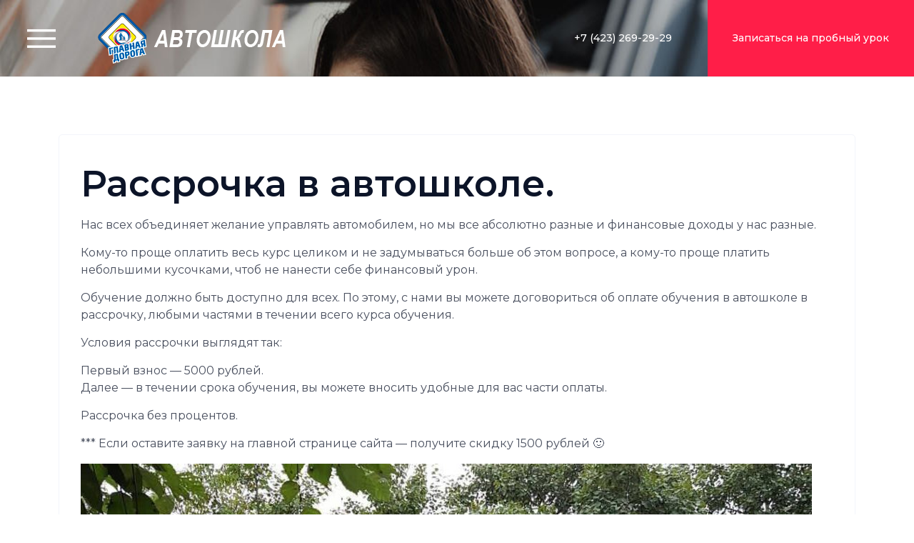

--- FILE ---
content_type: text/html; charset=UTF-8
request_url: https://glavdorogadv.ru/info/2023/09/20/rassrochka-platezha/
body_size: 15694
content:
<!doctype html>
<html lang="ru-RU">
<head>
	<meta charset="UTF-8">
	<meta name="viewport" content="width=device-width, initial-scale=1">
	<link rel="profile" href="https://gmpg.org/xfn/11">

	<meta name='robots' content='index, follow, max-image-preview:large, max-snippet:-1, max-video-preview:-1' />

	<!-- This site is optimized with the Yoast SEO plugin v21.2 - https://yoast.com/wordpress/plugins/seo/ -->
	<title>Рассрочка платежа за обучение в автошколе. Обучение в рассрочку. - Автошкола во Владивостоке | Главная Дорога</title>
	<meta name="description" content="Автошкола в рассрочку. У нас можно учиться на права в рассрочку, без процентов. Первый взнос всего 5000 рублей." />
	<link rel="canonical" href="https://glavdorogadv.ru/info/2023/09/20/rassrochka-platezha/" />
	<meta property="og:locale" content="ru_RU" />
	<meta property="og:type" content="article" />
	<meta property="og:title" content="Рассрочка платежа за обучение в автошколе. Обучение в рассрочку. - Автошкола во Владивостоке | Главная Дорога" />
	<meta property="og:description" content="Автошкола в рассрочку. У нас можно учиться на права в рассрочку, без процентов. Первый взнос всего 5000 рублей." />
	<meta property="og:url" content="https://glavdorogadv.ru/info/2023/09/20/rassrochka-platezha/" />
	<meta property="og:site_name" content="Автошкола во Владивостоке | Главная Дорога" />
	<meta property="article:published_time" content="2023-09-20T14:38:10+00:00" />
	<meta property="article:modified_time" content="2023-09-22T13:04:09+00:00" />
	<meta property="og:image" content="https://glavdorogadv.ru/info/wp-content/uploads/2023/09/photo_2023-09-21_00-24-34-1-1024x590.jpg" />
	<meta name="author" content="steil777" />
	<meta name="twitter:card" content="summary_large_image" />
	<meta name="twitter:label1" content="Написано автором" />
	<meta name="twitter:data1" content="steil777" />
	<meta name="twitter:label2" content="Примерное время для чтения" />
	<meta name="twitter:data2" content="1 минута" />
	<script type="application/ld+json" class="yoast-schema-graph">{"@context":"https://schema.org","@graph":[{"@type":"Article","@id":"https://glavdorogadv.ru/info/2023/09/20/rassrochka-platezha/#article","isPartOf":{"@id":"https://glavdorogadv.ru/info/2023/09/20/rassrochka-platezha/"},"author":{"name":"steil777","@id":"https://glavdorogadv.ru/info/#/schema/person/0c0bab3db65d1fd894da84b2d1018af5"},"headline":"Рассрочка платежа за обучение в автошколе. Обучение в рассрочку.","datePublished":"2023-09-20T14:38:10+00:00","dateModified":"2023-09-22T13:04:09+00:00","mainEntityOfPage":{"@id":"https://glavdorogadv.ru/info/2023/09/20/rassrochka-platezha/"},"wordCount":117,"publisher":{"@id":"https://glavdorogadv.ru/info/#organization"},"image":{"@id":"https://glavdorogadv.ru/info/2023/09/20/rassrochka-platezha/#primaryimage"},"thumbnailUrl":"https://glavdorogadv.ru/info/wp-content/uploads/2023/09/photo_2023-09-21_00-24-34-1-1024x590.jpg","keywords":["автошкола в рассрочку","автошкола владивосток","автошкола во владивостоке","автошкола отзывы","автошкола официальный сайт","автошкола цена","категория б","лучшая автошкола","обучение на права","сайт автошколы","сдать на права","экзамен гибдд"],"inLanguage":"ru-RU"},{"@type":"WebPage","@id":"https://glavdorogadv.ru/info/2023/09/20/rassrochka-platezha/","url":"https://glavdorogadv.ru/info/2023/09/20/rassrochka-platezha/","name":"Рассрочка платежа за обучение в автошколе. Обучение в рассрочку. - Автошкола во Владивостоке | Главная Дорога","isPartOf":{"@id":"https://glavdorogadv.ru/info/#website"},"primaryImageOfPage":{"@id":"https://glavdorogadv.ru/info/2023/09/20/rassrochka-platezha/#primaryimage"},"image":{"@id":"https://glavdorogadv.ru/info/2023/09/20/rassrochka-platezha/#primaryimage"},"thumbnailUrl":"https://glavdorogadv.ru/info/wp-content/uploads/2023/09/photo_2023-09-21_00-24-34-1-1024x590.jpg","datePublished":"2023-09-20T14:38:10+00:00","dateModified":"2023-09-22T13:04:09+00:00","description":"Автошкола в рассрочку. У нас можно учиться на права в рассрочку, без процентов. Первый взнос всего 5000 рублей.","breadcrumb":{"@id":"https://glavdorogadv.ru/info/2023/09/20/rassrochka-platezha/#breadcrumb"},"inLanguage":"ru-RU","potentialAction":[{"@type":"ReadAction","target":["https://glavdorogadv.ru/info/2023/09/20/rassrochka-platezha/"]}]},{"@type":"ImageObject","inLanguage":"ru-RU","@id":"https://glavdorogadv.ru/info/2023/09/20/rassrochka-platezha/#primaryimage","url":"https://glavdorogadv.ru/info/wp-content/uploads/2023/09/photo_2023-09-21_00-24-34-1.jpg","contentUrl":"https://glavdorogadv.ru/info/wp-content/uploads/2023/09/photo_2023-09-21_00-24-34-1.jpg","width":1080,"height":622},{"@type":"BreadcrumbList","@id":"https://glavdorogadv.ru/info/2023/09/20/rassrochka-platezha/#breadcrumb","itemListElement":[{"@type":"ListItem","position":1,"name":"Главная страница","item":"https://glavdorogadv.ru/info/"},{"@type":"ListItem","position":2,"name":"Рассрочка платежа за обучение в автошколе. Обучение в рассрочку."}]},{"@type":"WebSite","@id":"https://glavdorogadv.ru/info/#website","url":"https://glavdorogadv.ru/info/","name":"Автошкола во Владивостоке | Главная Дорога","description":"Автошкола Главная Дорога поможет отучиться на права. Лучшая автошкола во ладивостоке.","publisher":{"@id":"https://glavdorogadv.ru/info/#organization"},"potentialAction":[{"@type":"SearchAction","target":{"@type":"EntryPoint","urlTemplate":"https://glavdorogadv.ru/info/?s={search_term_string}"},"query-input":"required name=search_term_string"}],"inLanguage":"ru-RU"},{"@type":"Organization","@id":"https://glavdorogadv.ru/info/#organization","name":"Автошкола во Владивостоке | Главная Дорога","url":"https://glavdorogadv.ru/info/","logo":{"@type":"ImageObject","inLanguage":"ru-RU","@id":"https://glavdorogadv.ru/info/#/schema/logo/image/","url":"https://glavdorogadv.ru/info/wp-content/uploads/2023/03/logo-glavnaya.png","contentUrl":"https://glavdorogadv.ru/info/wp-content/uploads/2023/03/logo-glavnaya.png","width":600,"height":600,"caption":"Автошкола во Владивостоке | Главная Дорога"},"image":{"@id":"https://glavdorogadv.ru/info/#/schema/logo/image/"}},{"@type":"Person","@id":"https://glavdorogadv.ru/info/#/schema/person/0c0bab3db65d1fd894da84b2d1018af5","name":"steil777","image":{"@type":"ImageObject","inLanguage":"ru-RU","@id":"https://glavdorogadv.ru/info/#/schema/person/image/","url":"https://secure.gravatar.com/avatar/bbb9d504d63cdbabd34ae324f883f2f59c258c8d78a35f2daea1d46ed9ebbad6?s=96&d=mm&r=g","contentUrl":"https://secure.gravatar.com/avatar/bbb9d504d63cdbabd34ae324f883f2f59c258c8d78a35f2daea1d46ed9ebbad6?s=96&d=mm&r=g","caption":"steil777"},"sameAs":["https://glavdorogadv.ru/info"],"url":"https://glavdorogadv.ru/info/author/steil777/"}]}</script>
	<!-- / Yoast SEO plugin. -->


<link rel='dns-prefetch' href='//fonts.googleapis.com' />
<link rel="alternate" type="application/rss+xml" title="Автошкола во Владивостоке | Главная Дорога &raquo; Лента" href="https://glavdorogadv.ru/info/feed/" />
<link rel="alternate" type="application/rss+xml" title="Автошкола во Владивостоке | Главная Дорога &raquo; Лента комментариев" href="https://glavdorogadv.ru/info/comments/feed/" />
<link rel="alternate" title="oEmbed (JSON)" type="application/json+oembed" href="https://glavdorogadv.ru/info/wp-json/oembed/1.0/embed?url=https%3A%2F%2Fglavdorogadv.ru%2Finfo%2F2023%2F09%2F20%2Frassrochka-platezha%2F" />
<link rel="alternate" title="oEmbed (XML)" type="text/xml+oembed" href="https://glavdorogadv.ru/info/wp-json/oembed/1.0/embed?url=https%3A%2F%2Fglavdorogadv.ru%2Finfo%2F2023%2F09%2F20%2Frassrochka-platezha%2F&#038;format=xml" />
<style id='wp-img-auto-sizes-contain-inline-css'>
img:is([sizes=auto i],[sizes^="auto," i]){contain-intrinsic-size:3000px 1500px}
/*# sourceURL=wp-img-auto-sizes-contain-inline-css */
</style>
<style id='wp-emoji-styles-inline-css'>

	img.wp-smiley, img.emoji {
		display: inline !important;
		border: none !important;
		box-shadow: none !important;
		height: 1em !important;
		width: 1em !important;
		margin: 0 0.07em !important;
		vertical-align: -0.1em !important;
		background: none !important;
		padding: 0 !important;
	}
/*# sourceURL=wp-emoji-styles-inline-css */
</style>
<style id='wp-block-library-inline-css'>
:root{--wp-block-synced-color:#7a00df;--wp-block-synced-color--rgb:122,0,223;--wp-bound-block-color:var(--wp-block-synced-color);--wp-editor-canvas-background:#ddd;--wp-admin-theme-color:#007cba;--wp-admin-theme-color--rgb:0,124,186;--wp-admin-theme-color-darker-10:#006ba1;--wp-admin-theme-color-darker-10--rgb:0,107,160.5;--wp-admin-theme-color-darker-20:#005a87;--wp-admin-theme-color-darker-20--rgb:0,90,135;--wp-admin-border-width-focus:2px}@media (min-resolution:192dpi){:root{--wp-admin-border-width-focus:1.5px}}.wp-element-button{cursor:pointer}:root .has-very-light-gray-background-color{background-color:#eee}:root .has-very-dark-gray-background-color{background-color:#313131}:root .has-very-light-gray-color{color:#eee}:root .has-very-dark-gray-color{color:#313131}:root .has-vivid-green-cyan-to-vivid-cyan-blue-gradient-background{background:linear-gradient(135deg,#00d084,#0693e3)}:root .has-purple-crush-gradient-background{background:linear-gradient(135deg,#34e2e4,#4721fb 50%,#ab1dfe)}:root .has-hazy-dawn-gradient-background{background:linear-gradient(135deg,#faaca8,#dad0ec)}:root .has-subdued-olive-gradient-background{background:linear-gradient(135deg,#fafae1,#67a671)}:root .has-atomic-cream-gradient-background{background:linear-gradient(135deg,#fdd79a,#004a59)}:root .has-nightshade-gradient-background{background:linear-gradient(135deg,#330968,#31cdcf)}:root .has-midnight-gradient-background{background:linear-gradient(135deg,#020381,#2874fc)}:root{--wp--preset--font-size--normal:16px;--wp--preset--font-size--huge:42px}.has-regular-font-size{font-size:1em}.has-larger-font-size{font-size:2.625em}.has-normal-font-size{font-size:var(--wp--preset--font-size--normal)}.has-huge-font-size{font-size:var(--wp--preset--font-size--huge)}.has-text-align-center{text-align:center}.has-text-align-left{text-align:left}.has-text-align-right{text-align:right}.has-fit-text{white-space:nowrap!important}#end-resizable-editor-section{display:none}.aligncenter{clear:both}.items-justified-left{justify-content:flex-start}.items-justified-center{justify-content:center}.items-justified-right{justify-content:flex-end}.items-justified-space-between{justify-content:space-between}.screen-reader-text{border:0;clip-path:inset(50%);height:1px;margin:-1px;overflow:hidden;padding:0;position:absolute;width:1px;word-wrap:normal!important}.screen-reader-text:focus{background-color:#ddd;clip-path:none;color:#444;display:block;font-size:1em;height:auto;left:5px;line-height:normal;padding:15px 23px 14px;text-decoration:none;top:5px;width:auto;z-index:100000}html :where(.has-border-color){border-style:solid}html :where([style*=border-top-color]){border-top-style:solid}html :where([style*=border-right-color]){border-right-style:solid}html :where([style*=border-bottom-color]){border-bottom-style:solid}html :where([style*=border-left-color]){border-left-style:solid}html :where([style*=border-width]){border-style:solid}html :where([style*=border-top-width]){border-top-style:solid}html :where([style*=border-right-width]){border-right-style:solid}html :where([style*=border-bottom-width]){border-bottom-style:solid}html :where([style*=border-left-width]){border-left-style:solid}html :where(img[class*=wp-image-]){height:auto;max-width:100%}:where(figure){margin:0 0 1em}html :where(.is-position-sticky){--wp-admin--admin-bar--position-offset:var(--wp-admin--admin-bar--height,0px)}@media screen and (max-width:600px){html :where(.is-position-sticky){--wp-admin--admin-bar--position-offset:0px}}

/*# sourceURL=wp-block-library-inline-css */
</style><style id='wp-block-image-inline-css'>
.wp-block-image>a,.wp-block-image>figure>a{display:inline-block}.wp-block-image img{box-sizing:border-box;height:auto;max-width:100%;vertical-align:bottom}@media not (prefers-reduced-motion){.wp-block-image img.hide{visibility:hidden}.wp-block-image img.show{animation:show-content-image .4s}}.wp-block-image[style*=border-radius] img,.wp-block-image[style*=border-radius]>a{border-radius:inherit}.wp-block-image.has-custom-border img{box-sizing:border-box}.wp-block-image.aligncenter{text-align:center}.wp-block-image.alignfull>a,.wp-block-image.alignwide>a{width:100%}.wp-block-image.alignfull img,.wp-block-image.alignwide img{height:auto;width:100%}.wp-block-image .aligncenter,.wp-block-image .alignleft,.wp-block-image .alignright,.wp-block-image.aligncenter,.wp-block-image.alignleft,.wp-block-image.alignright{display:table}.wp-block-image .aligncenter>figcaption,.wp-block-image .alignleft>figcaption,.wp-block-image .alignright>figcaption,.wp-block-image.aligncenter>figcaption,.wp-block-image.alignleft>figcaption,.wp-block-image.alignright>figcaption{caption-side:bottom;display:table-caption}.wp-block-image .alignleft{float:left;margin:.5em 1em .5em 0}.wp-block-image .alignright{float:right;margin:.5em 0 .5em 1em}.wp-block-image .aligncenter{margin-left:auto;margin-right:auto}.wp-block-image :where(figcaption){margin-bottom:1em;margin-top:.5em}.wp-block-image.is-style-circle-mask img{border-radius:9999px}@supports ((-webkit-mask-image:none) or (mask-image:none)) or (-webkit-mask-image:none){.wp-block-image.is-style-circle-mask img{border-radius:0;-webkit-mask-image:url('data:image/svg+xml;utf8,<svg viewBox="0 0 100 100" xmlns="http://www.w3.org/2000/svg"><circle cx="50" cy="50" r="50"/></svg>');mask-image:url('data:image/svg+xml;utf8,<svg viewBox="0 0 100 100" xmlns="http://www.w3.org/2000/svg"><circle cx="50" cy="50" r="50"/></svg>');mask-mode:alpha;-webkit-mask-position:center;mask-position:center;-webkit-mask-repeat:no-repeat;mask-repeat:no-repeat;-webkit-mask-size:contain;mask-size:contain}}:root :where(.wp-block-image.is-style-rounded img,.wp-block-image .is-style-rounded img){border-radius:9999px}.wp-block-image figure{margin:0}.wp-lightbox-container{display:flex;flex-direction:column;position:relative}.wp-lightbox-container img{cursor:zoom-in}.wp-lightbox-container img:hover+button{opacity:1}.wp-lightbox-container button{align-items:center;backdrop-filter:blur(16px) saturate(180%);background-color:#5a5a5a40;border:none;border-radius:4px;cursor:zoom-in;display:flex;height:20px;justify-content:center;opacity:0;padding:0;position:absolute;right:16px;text-align:center;top:16px;width:20px;z-index:100}@media not (prefers-reduced-motion){.wp-lightbox-container button{transition:opacity .2s ease}}.wp-lightbox-container button:focus-visible{outline:3px auto #5a5a5a40;outline:3px auto -webkit-focus-ring-color;outline-offset:3px}.wp-lightbox-container button:hover{cursor:pointer;opacity:1}.wp-lightbox-container button:focus{opacity:1}.wp-lightbox-container button:focus,.wp-lightbox-container button:hover,.wp-lightbox-container button:not(:hover):not(:active):not(.has-background){background-color:#5a5a5a40;border:none}.wp-lightbox-overlay{box-sizing:border-box;cursor:zoom-out;height:100vh;left:0;overflow:hidden;position:fixed;top:0;visibility:hidden;width:100%;z-index:100000}.wp-lightbox-overlay .close-button{align-items:center;cursor:pointer;display:flex;justify-content:center;min-height:40px;min-width:40px;padding:0;position:absolute;right:calc(env(safe-area-inset-right) + 16px);top:calc(env(safe-area-inset-top) + 16px);z-index:5000000}.wp-lightbox-overlay .close-button:focus,.wp-lightbox-overlay .close-button:hover,.wp-lightbox-overlay .close-button:not(:hover):not(:active):not(.has-background){background:none;border:none}.wp-lightbox-overlay .lightbox-image-container{height:var(--wp--lightbox-container-height);left:50%;overflow:hidden;position:absolute;top:50%;transform:translate(-50%,-50%);transform-origin:top left;width:var(--wp--lightbox-container-width);z-index:9999999999}.wp-lightbox-overlay .wp-block-image{align-items:center;box-sizing:border-box;display:flex;height:100%;justify-content:center;margin:0;position:relative;transform-origin:0 0;width:100%;z-index:3000000}.wp-lightbox-overlay .wp-block-image img{height:var(--wp--lightbox-image-height);min-height:var(--wp--lightbox-image-height);min-width:var(--wp--lightbox-image-width);width:var(--wp--lightbox-image-width)}.wp-lightbox-overlay .wp-block-image figcaption{display:none}.wp-lightbox-overlay button{background:none;border:none}.wp-lightbox-overlay .scrim{background-color:#fff;height:100%;opacity:.9;position:absolute;width:100%;z-index:2000000}.wp-lightbox-overlay.active{visibility:visible}@media not (prefers-reduced-motion){.wp-lightbox-overlay.active{animation:turn-on-visibility .25s both}.wp-lightbox-overlay.active img{animation:turn-on-visibility .35s both}.wp-lightbox-overlay.show-closing-animation:not(.active){animation:turn-off-visibility .35s both}.wp-lightbox-overlay.show-closing-animation:not(.active) img{animation:turn-off-visibility .25s both}.wp-lightbox-overlay.zoom.active{animation:none;opacity:1;visibility:visible}.wp-lightbox-overlay.zoom.active .lightbox-image-container{animation:lightbox-zoom-in .4s}.wp-lightbox-overlay.zoom.active .lightbox-image-container img{animation:none}.wp-lightbox-overlay.zoom.active .scrim{animation:turn-on-visibility .4s forwards}.wp-lightbox-overlay.zoom.show-closing-animation:not(.active){animation:none}.wp-lightbox-overlay.zoom.show-closing-animation:not(.active) .lightbox-image-container{animation:lightbox-zoom-out .4s}.wp-lightbox-overlay.zoom.show-closing-animation:not(.active) .lightbox-image-container img{animation:none}.wp-lightbox-overlay.zoom.show-closing-animation:not(.active) .scrim{animation:turn-off-visibility .4s forwards}}@keyframes show-content-image{0%{visibility:hidden}99%{visibility:hidden}to{visibility:visible}}@keyframes turn-on-visibility{0%{opacity:0}to{opacity:1}}@keyframes turn-off-visibility{0%{opacity:1;visibility:visible}99%{opacity:0;visibility:visible}to{opacity:0;visibility:hidden}}@keyframes lightbox-zoom-in{0%{transform:translate(calc((-100vw + var(--wp--lightbox-scrollbar-width))/2 + var(--wp--lightbox-initial-left-position)),calc(-50vh + var(--wp--lightbox-initial-top-position))) scale(var(--wp--lightbox-scale))}to{transform:translate(-50%,-50%) scale(1)}}@keyframes lightbox-zoom-out{0%{transform:translate(-50%,-50%) scale(1);visibility:visible}99%{visibility:visible}to{transform:translate(calc((-100vw + var(--wp--lightbox-scrollbar-width))/2 + var(--wp--lightbox-initial-left-position)),calc(-50vh + var(--wp--lightbox-initial-top-position))) scale(var(--wp--lightbox-scale));visibility:hidden}}
/*# sourceURL=https://glavdorogadv.ru/info/wp-includes/blocks/image/style.min.css */
</style>
<style id='wp-block-paragraph-inline-css'>
.is-small-text{font-size:.875em}.is-regular-text{font-size:1em}.is-large-text{font-size:2.25em}.is-larger-text{font-size:3em}.has-drop-cap:not(:focus):first-letter{float:left;font-size:8.4em;font-style:normal;font-weight:100;line-height:.68;margin:.05em .1em 0 0;text-transform:uppercase}body.rtl .has-drop-cap:not(:focus):first-letter{float:none;margin-left:.1em}p.has-drop-cap.has-background{overflow:hidden}:root :where(p.has-background){padding:1.25em 2.375em}:where(p.has-text-color:not(.has-link-color)) a{color:inherit}p.has-text-align-left[style*="writing-mode:vertical-lr"],p.has-text-align-right[style*="writing-mode:vertical-rl"]{rotate:180deg}
/*# sourceURL=https://glavdorogadv.ru/info/wp-includes/blocks/paragraph/style.min.css */
</style>
<style id='global-styles-inline-css'>
:root{--wp--preset--aspect-ratio--square: 1;--wp--preset--aspect-ratio--4-3: 4/3;--wp--preset--aspect-ratio--3-4: 3/4;--wp--preset--aspect-ratio--3-2: 3/2;--wp--preset--aspect-ratio--2-3: 2/3;--wp--preset--aspect-ratio--16-9: 16/9;--wp--preset--aspect-ratio--9-16: 9/16;--wp--preset--color--black: #000000;--wp--preset--color--cyan-bluish-gray: #abb8c3;--wp--preset--color--white: #ffffff;--wp--preset--color--pale-pink: #f78da7;--wp--preset--color--vivid-red: #cf2e2e;--wp--preset--color--luminous-vivid-orange: #ff6900;--wp--preset--color--luminous-vivid-amber: #fcb900;--wp--preset--color--light-green-cyan: #7bdcb5;--wp--preset--color--vivid-green-cyan: #00d084;--wp--preset--color--pale-cyan-blue: #8ed1fc;--wp--preset--color--vivid-cyan-blue: #0693e3;--wp--preset--color--vivid-purple: #9b51e0;--wp--preset--gradient--vivid-cyan-blue-to-vivid-purple: linear-gradient(135deg,rgb(6,147,227) 0%,rgb(155,81,224) 100%);--wp--preset--gradient--light-green-cyan-to-vivid-green-cyan: linear-gradient(135deg,rgb(122,220,180) 0%,rgb(0,208,130) 100%);--wp--preset--gradient--luminous-vivid-amber-to-luminous-vivid-orange: linear-gradient(135deg,rgb(252,185,0) 0%,rgb(255,105,0) 100%);--wp--preset--gradient--luminous-vivid-orange-to-vivid-red: linear-gradient(135deg,rgb(255,105,0) 0%,rgb(207,46,46) 100%);--wp--preset--gradient--very-light-gray-to-cyan-bluish-gray: linear-gradient(135deg,rgb(238,238,238) 0%,rgb(169,184,195) 100%);--wp--preset--gradient--cool-to-warm-spectrum: linear-gradient(135deg,rgb(74,234,220) 0%,rgb(151,120,209) 20%,rgb(207,42,186) 40%,rgb(238,44,130) 60%,rgb(251,105,98) 80%,rgb(254,248,76) 100%);--wp--preset--gradient--blush-light-purple: linear-gradient(135deg,rgb(255,206,236) 0%,rgb(152,150,240) 100%);--wp--preset--gradient--blush-bordeaux: linear-gradient(135deg,rgb(254,205,165) 0%,rgb(254,45,45) 50%,rgb(107,0,62) 100%);--wp--preset--gradient--luminous-dusk: linear-gradient(135deg,rgb(255,203,112) 0%,rgb(199,81,192) 50%,rgb(65,88,208) 100%);--wp--preset--gradient--pale-ocean: linear-gradient(135deg,rgb(255,245,203) 0%,rgb(182,227,212) 50%,rgb(51,167,181) 100%);--wp--preset--gradient--electric-grass: linear-gradient(135deg,rgb(202,248,128) 0%,rgb(113,206,126) 100%);--wp--preset--gradient--midnight: linear-gradient(135deg,rgb(2,3,129) 0%,rgb(40,116,252) 100%);--wp--preset--font-size--small: 13px;--wp--preset--font-size--medium: 20px;--wp--preset--font-size--large: 36px;--wp--preset--font-size--x-large: 42px;--wp--preset--spacing--20: 0.44rem;--wp--preset--spacing--30: 0.67rem;--wp--preset--spacing--40: 1rem;--wp--preset--spacing--50: 1.5rem;--wp--preset--spacing--60: 2.25rem;--wp--preset--spacing--70: 3.38rem;--wp--preset--spacing--80: 5.06rem;--wp--preset--shadow--natural: 6px 6px 9px rgba(0, 0, 0, 0.2);--wp--preset--shadow--deep: 12px 12px 50px rgba(0, 0, 0, 0.4);--wp--preset--shadow--sharp: 6px 6px 0px rgba(0, 0, 0, 0.2);--wp--preset--shadow--outlined: 6px 6px 0px -3px rgb(255, 255, 255), 6px 6px rgb(0, 0, 0);--wp--preset--shadow--crisp: 6px 6px 0px rgb(0, 0, 0);}:where(.is-layout-flex){gap: 0.5em;}:where(.is-layout-grid){gap: 0.5em;}body .is-layout-flex{display: flex;}.is-layout-flex{flex-wrap: wrap;align-items: center;}.is-layout-flex > :is(*, div){margin: 0;}body .is-layout-grid{display: grid;}.is-layout-grid > :is(*, div){margin: 0;}:where(.wp-block-columns.is-layout-flex){gap: 2em;}:where(.wp-block-columns.is-layout-grid){gap: 2em;}:where(.wp-block-post-template.is-layout-flex){gap: 1.25em;}:where(.wp-block-post-template.is-layout-grid){gap: 1.25em;}.has-black-color{color: var(--wp--preset--color--black) !important;}.has-cyan-bluish-gray-color{color: var(--wp--preset--color--cyan-bluish-gray) !important;}.has-white-color{color: var(--wp--preset--color--white) !important;}.has-pale-pink-color{color: var(--wp--preset--color--pale-pink) !important;}.has-vivid-red-color{color: var(--wp--preset--color--vivid-red) !important;}.has-luminous-vivid-orange-color{color: var(--wp--preset--color--luminous-vivid-orange) !important;}.has-luminous-vivid-amber-color{color: var(--wp--preset--color--luminous-vivid-amber) !important;}.has-light-green-cyan-color{color: var(--wp--preset--color--light-green-cyan) !important;}.has-vivid-green-cyan-color{color: var(--wp--preset--color--vivid-green-cyan) !important;}.has-pale-cyan-blue-color{color: var(--wp--preset--color--pale-cyan-blue) !important;}.has-vivid-cyan-blue-color{color: var(--wp--preset--color--vivid-cyan-blue) !important;}.has-vivid-purple-color{color: var(--wp--preset--color--vivid-purple) !important;}.has-black-background-color{background-color: var(--wp--preset--color--black) !important;}.has-cyan-bluish-gray-background-color{background-color: var(--wp--preset--color--cyan-bluish-gray) !important;}.has-white-background-color{background-color: var(--wp--preset--color--white) !important;}.has-pale-pink-background-color{background-color: var(--wp--preset--color--pale-pink) !important;}.has-vivid-red-background-color{background-color: var(--wp--preset--color--vivid-red) !important;}.has-luminous-vivid-orange-background-color{background-color: var(--wp--preset--color--luminous-vivid-orange) !important;}.has-luminous-vivid-amber-background-color{background-color: var(--wp--preset--color--luminous-vivid-amber) !important;}.has-light-green-cyan-background-color{background-color: var(--wp--preset--color--light-green-cyan) !important;}.has-vivid-green-cyan-background-color{background-color: var(--wp--preset--color--vivid-green-cyan) !important;}.has-pale-cyan-blue-background-color{background-color: var(--wp--preset--color--pale-cyan-blue) !important;}.has-vivid-cyan-blue-background-color{background-color: var(--wp--preset--color--vivid-cyan-blue) !important;}.has-vivid-purple-background-color{background-color: var(--wp--preset--color--vivid-purple) !important;}.has-black-border-color{border-color: var(--wp--preset--color--black) !important;}.has-cyan-bluish-gray-border-color{border-color: var(--wp--preset--color--cyan-bluish-gray) !important;}.has-white-border-color{border-color: var(--wp--preset--color--white) !important;}.has-pale-pink-border-color{border-color: var(--wp--preset--color--pale-pink) !important;}.has-vivid-red-border-color{border-color: var(--wp--preset--color--vivid-red) !important;}.has-luminous-vivid-orange-border-color{border-color: var(--wp--preset--color--luminous-vivid-orange) !important;}.has-luminous-vivid-amber-border-color{border-color: var(--wp--preset--color--luminous-vivid-amber) !important;}.has-light-green-cyan-border-color{border-color: var(--wp--preset--color--light-green-cyan) !important;}.has-vivid-green-cyan-border-color{border-color: var(--wp--preset--color--vivid-green-cyan) !important;}.has-pale-cyan-blue-border-color{border-color: var(--wp--preset--color--pale-cyan-blue) !important;}.has-vivid-cyan-blue-border-color{border-color: var(--wp--preset--color--vivid-cyan-blue) !important;}.has-vivid-purple-border-color{border-color: var(--wp--preset--color--vivid-purple) !important;}.has-vivid-cyan-blue-to-vivid-purple-gradient-background{background: var(--wp--preset--gradient--vivid-cyan-blue-to-vivid-purple) !important;}.has-light-green-cyan-to-vivid-green-cyan-gradient-background{background: var(--wp--preset--gradient--light-green-cyan-to-vivid-green-cyan) !important;}.has-luminous-vivid-amber-to-luminous-vivid-orange-gradient-background{background: var(--wp--preset--gradient--luminous-vivid-amber-to-luminous-vivid-orange) !important;}.has-luminous-vivid-orange-to-vivid-red-gradient-background{background: var(--wp--preset--gradient--luminous-vivid-orange-to-vivid-red) !important;}.has-very-light-gray-to-cyan-bluish-gray-gradient-background{background: var(--wp--preset--gradient--very-light-gray-to-cyan-bluish-gray) !important;}.has-cool-to-warm-spectrum-gradient-background{background: var(--wp--preset--gradient--cool-to-warm-spectrum) !important;}.has-blush-light-purple-gradient-background{background: var(--wp--preset--gradient--blush-light-purple) !important;}.has-blush-bordeaux-gradient-background{background: var(--wp--preset--gradient--blush-bordeaux) !important;}.has-luminous-dusk-gradient-background{background: var(--wp--preset--gradient--luminous-dusk) !important;}.has-pale-ocean-gradient-background{background: var(--wp--preset--gradient--pale-ocean) !important;}.has-electric-grass-gradient-background{background: var(--wp--preset--gradient--electric-grass) !important;}.has-midnight-gradient-background{background: var(--wp--preset--gradient--midnight) !important;}.has-small-font-size{font-size: var(--wp--preset--font-size--small) !important;}.has-medium-font-size{font-size: var(--wp--preset--font-size--medium) !important;}.has-large-font-size{font-size: var(--wp--preset--font-size--large) !important;}.has-x-large-font-size{font-size: var(--wp--preset--font-size--x-large) !important;}
/*# sourceURL=global-styles-inline-css */
</style>

<style id='classic-theme-styles-inline-css'>
/*! This file is auto-generated */
.wp-block-button__link{color:#fff;background-color:#32373c;border-radius:9999px;box-shadow:none;text-decoration:none;padding:calc(.667em + 2px) calc(1.333em + 2px);font-size:1.125em}.wp-block-file__button{background:#32373c;color:#fff;text-decoration:none}
/*# sourceURL=/wp-includes/css/classic-themes.min.css */
</style>
<link rel='stylesheet' id='bootstrap-css' href='https://glavdorogadv.ru/info/wp-content/themes/leopard/assets/css/bootstrap.min.css' media='all' />
<link rel='stylesheet' id='fontawesome-5-css' href='https://glavdorogadv.ru/info/wp-content/themes/leopard/assets/css/all.min.css' media='all' />
<link rel='stylesheet' id='leopard-fonts-css' href='https://fonts.googleapis.com/css?family=Poppins%3A200%2C300%2C400%2C500%2C600%7CMontserrat%3A400%2C500%2C600%2C700%2C800%2C900&#038;display=swap&#038;subset=latin%2Clatin-ext' media='all' />
<link rel='stylesheet' id='leopard-style-css' href='https://glavdorogadv.ru/info/wp-content/themes/leopard/style.css?ver=1.1.1' media='all' />
<link rel='stylesheet' id='leopard-main-style-css' href='https://glavdorogadv.ru/info/wp-content/themes/leopard/assets/css/leopard-style.css?ver=1.1.1' media='all' />
<link rel='stylesheet' id='leopard-responsive-css' href='https://glavdorogadv.ru/info/wp-content/themes/leopard/assets/css/responsive.css' media='all' />
<style id='leopard-responsive-inline-css'>
:root {--color-malibu: #ff1e48;--color-outrageous-orange: #ff1e48;}
					.lprd-header-area {
						background-image: url(https://glavdorogadv.ru/info/wp-content/uploads/2023/03/header-logo.jpg);
						background-repeat: no-repeat; background-size:cover;
					}
				
					footer.lprd-footer-section {background-image: url(https://glavdorogadv.ru/info/wp-content/uploads/2023/03/logo-glavnaya.png); }
				
/*# sourceURL=leopard-responsive-inline-css */
</style>
<script src="https://glavdorogadv.ru/info/wp-includes/js/jquery/jquery.min.js?ver=3.7.1" id="jquery-core-js"></script>
<script src="https://glavdorogadv.ru/info/wp-includes/js/jquery/jquery-migrate.min.js?ver=3.4.1" id="jquery-migrate-js"></script>
<link rel="https://api.w.org/" href="https://glavdorogadv.ru/info/wp-json/" /><link rel="alternate" title="JSON" type="application/json" href="https://glavdorogadv.ru/info/wp-json/wp/v2/posts/120" /><link rel="EditURI" type="application/rsd+xml" title="RSD" href="https://glavdorogadv.ru/info/xmlrpc.php?rsd" />
<meta name="generator" content="WordPress 6.9" />
<link rel='shortlink' href='https://glavdorogadv.ru/info/?p=120' />
<link rel="icon" href="https://glavdorogadv.ru/info/wp-content/uploads/2023/03/cropped-logo-glavnaya-32x32.png" sizes="32x32" />
<link rel="icon" href="https://glavdorogadv.ru/info/wp-content/uploads/2023/03/cropped-logo-glavnaya-192x192.png" sizes="192x192" />
<link rel="apple-touch-icon" href="https://glavdorogadv.ru/info/wp-content/uploads/2023/03/cropped-logo-glavnaya-180x180.png" />
<meta name="msapplication-TileImage" content="https://glavdorogadv.ru/info/wp-content/uploads/2023/03/cropped-logo-glavnaya-270x270.png" />
		<style id="wp-custom-css">
			.lprd--post-item .lprd--post-meta-wrap {
  display: none;
}
.comments-area {
	display: none
}

@media (max-width: 380px) {
	.nheader__logo {
		padding-left: 0
	}
}
@media (min-width: 1919px) {
	.menu-item {
		border: none
	}
}
.nfeed__word {
	cursor: default
}		</style>
		
    
</head>

<body class="wp-singular post-template-default single single-post postid-120 single-format-standard wp-custom-logo wp-theme-leopard lprd-sidebar-enable lprd-without-sidebar">

<a class="skip-link screen-reader-text" href="#primary">Перейти к содержанию</a>

<header class="nheader">
            <div class="nheader__wrap">
                <button type="button" class="nheader__mmenu-btn jsMenuOpen">
                    <svg width="40" height="27" viewBox="0 0 40 27" fill="none" xmlns="http://www.w3.org/2000/svg">
                        <rect y="0.957031" width="40" height="3.46667" fill="white"></rect>
                        <rect y="12.2236" width="40" height="3.46667" fill="white"></rect>
                        <rect y="23.4902" width="40" height="3.46667" fill="white"></rect>
                    </svg>
                </button>
                <div class="nheader__logo">
                    <a href="/" class="logo">
					<img src="https://glavdorogadv.ru/info/wp-content/uploads/2023/03/logo.png" alt="Автошкола Главная дорога Владивосток">
                    </a>
                </div>
                <div class="menu-menu-1-container"><ul id="menu-menu-1" class="menu"><li id="menu-item-116" class="menu-item menu-item-type-post_type menu-item-object-post menu-item-116"><a href="https://glavdorogadv.ru/info/2023/09/18/contacts/">Контакты автошколы</a></li>
<li id="menu-item-117" class="menu-item menu-item-type-post_type menu-item-object-page menu-item-117"><a href="https://glavdorogadv.ru/info/lichnyii-kabinet/">Онлайн обучение теории</a></li>
<li id="menu-item-118" class="menu-item menu-item-type-post_type menu-item-object-post menu-item-118"><a href="https://glavdorogadv.ru/info/2023/09/20/ecology/">Внутренние экзамены бесплатно</a></li>
</ul></div>                <div class="nheader__tel">
                    <div class="tel">
                        <a href="tel:+74232692929">+7 (423) 269-29-29</a>
                    </div>
                </div>
                <a type="button" class="nheader__call btn-callback">Записаться на пробный урок</a>
            </div>

        </header>


<div class='dialogbox-callback'>
                    <div class='dialogbox_outer'>
                        <div class='dialogbox_inner'>
                            <div class='dialogbox_window'>
                                <div class='dialogbox_close'></div>
                                <div class='dialogbox_content'>

                                    <div class="form-block">
                                        <div class="form-block__title">Получить консультацию</div>
                                        <div class="form-block__txt">Заполните заявку и наши специалисты
                                            ответят Вам в ближайшее время
                                        </div>
                                        <form id="form2" onsubmit="" class="form">
                                            <input type="hidden" name="sessid" id="sessid_3"
                                                value="61961021074e9b10063dd7452a5c38a7" />
                                            <div class="form-input mb15">
                                                <input name="name" type="text" placeholder="Ваше имя"
                                                    autocomplete='off'>
                                            </div>
                                            <div class="form-input mb15">
                                                <input name="phone" class="js-mask-phone" type="text"
                                                    placeholder="Номер телефона" required autocomplete='off'>
                                            </div>
                                            <!--
											<div class="form-input mb15">
												<h3 class="mb10">Выберите удобное время звонка</h3>
												<select name="tarrif" class="select">
													<option value="11:00-13:00">11:00-13:00</option>
													<option value="13:00-15:00">13:00-15:00</option>
													<option value="15:00-17:00">15:00-17:00</option>
													<option value="17:00-20:00">17:00-20:00</option>
													<option value="Любое время">Любое время</option>
												</select>
											</div>
											-->
                                            <!--
											<div class="personal-data-wrap">
												<div class="personal-data">
													<input type="checkbox" id="personal-data11" checked="">
													<label for="personal-data11">
														- Я даю согласие на обработку
														моих персональных данных
													</label>

												</div>
												<a style="display: block; text-align: center;color: #444444; margin: 10px 0 0 -30px;"
												   href="/politika-konfidentsialnosti.php">Политика конфиденциальности</a>
											</div>
											-->
                                            <div class="form-btn-absolute">
                                                <input type="hidden" name="PARAMS_HASH"
                                                    value="267ff1941e6ef0b486de24c2d236bbe0">
                                                <input type="submit" name="submit" class="my-btn my-btn--block"
                                                    value="Записаться">
                                            </div>

                                        </form>



                                    </div>

                                </div>
                            </div>
                        </div>
                    </div>
                </div>
<div class="mmenu">
                    <div class="mmenu__main">
                        <div class="mmenu__top">
                            <button type="button" class="mmenu__close jsMenuClose">
                                <svg viewBox="0 0 329.26933 329" xmlns="http://www.w3.org/2000/svg">
                                    <path
                                        d="m194.800781 164.769531 128.210938-128.214843c8.34375-8.339844 8.34375-21.824219 0-30.164063-8.339844-8.339844-21.824219-8.339844-30.164063 0l-128.214844 128.214844-128.210937-128.214844c-8.34375-8.339844-21.824219-8.339844-30.164063 0-8.34375 8.339844-8.34375 21.824219 0 30.164063l128.210938 128.214843-128.210938 128.214844c-8.34375 8.339844-8.34375 21.824219 0 30.164063 4.15625 4.160156 9.621094 6.25 15.082032 6.25 5.460937 0 10.921875-2.089844 15.082031-6.25l128.210937-128.214844 128.214844 128.214844c4.160156 4.160156 9.621094 6.25 15.082032 6.25 5.460937 0 10.921874-2.089844 15.082031-6.25 8.34375-8.339844 8.34375-21.824219 0-30.164063zm0 0">
                                    </path>
                                </svg>
                            </button>
                            <a href="/" class="mmenu__logo">
                                <img src="https://glavdorogadv.ru/info/wp-content/uploads/2023/03/logo.png" alt="Автошкола Главная дорога Владивосток">
                            </a>
						</div>
                        <div class="mmenu__center">
                            <div class="mmenu__nav">
                                <div class="menu-menu-1-container"><ul id="menu-menu-2" class="menu"><li class="menu-item menu-item-type-post_type menu-item-object-post menu-item-116"><a href="https://glavdorogadv.ru/info/2023/09/18/contacts/">Контакты автошколы</a></li>
<li class="menu-item menu-item-type-post_type menu-item-object-page menu-item-117"><a href="https://glavdorogadv.ru/info/lichnyii-kabinet/">Онлайн обучение теории</a></li>
<li class="menu-item menu-item-type-post_type menu-item-object-post menu-item-118"><a href="https://glavdorogadv.ru/info/2023/09/20/ecology/">Внутренние экзамены бесплатно</a></li>
</ul></div>                                <!-- <div class="mmenu__item">
                                    <a href="#onas" class="mmenu__link  ">
                                        <span class="mmenu__link-name">Об автошколе</span>
                                    </a>
                                </div>
                                <div class="mmenu__item">
                                    <a href="#skidka" class="mmenu__link  ">
                                        <span class="mmenu__link-name">Скидка студентам</span>
                                    </a>
                                </div>
                                <div class="mmenu__item">
                                    <a href="#obuchenie" class="mmenu__link  ">
                                        <span class="mmenu__link-name">Обучение</span>
                                    </a>
                                </div>
                                <div class="mmenu__item">
                                    <a href="#online" class="mmenu__link  ">
                                        <span class="mmenu__link-name">Обучение онлайн</span>
                                    </a>
                                </div>
                                <div class="mmenu__item">
                                    <a href="#instruktors" class="mmenu__link">
                                        <span class="mmenu__link-name">Инструкторы</span>
                                    </a>
                                </div>
                                <div class="mmenu__item">
                                    <a href="#dokument" class="mmenu__link ">
                                        <span class="mmenu__link-name">Документы</span>
                                    </a>
                                </div>
                                <div class="mmenu__item">
                                    <a class="mmenu__link btn-callback ">
                                        <span class="mmenu__link-name ">Запись</span>
                                    </a>
                                </div>
                                <div class="mmenu__item">
                                    <a href="#contact" class="mmenu__link  ">
                                        <span class="mmenu__link-name">Контакты</span>
                                    </a>
                                </div> -->
                            </div>
                        </div>
                        <div class="mmenu__bottom">
                            <div class="mmenu__tel">
                                <a href="tel:+74232692929">
                                    +7 (423) 269-29-29</a>
                            </div>


                            <div class="mmenu__contact mmenu__mail">
                                <a href="mailto:glavdorogadv@mail.ru">
                                    GLAVDOROGADV@MAIL.RU
                                </a>
                            </div>
                            <div class="mmenu__contact mmenu__time">
                                ВРЕМЯ РАБОТЫ: 11:00 - 18:00<br>
                                ВЫХОДНОЙ ВОСКРЕСЕНИЕ </div>
                        </div>
                    </div>
                </div>

                
<div id="primary" class="lprd-single-post lprd-blog-page site-main">
	<div class="container">
		<div class="row">
			<div class="col-md-12 col-sm-12 col-lg-12 col-xl-12">
				<div class="lprd-default-page-container">
					
<article id="post-120" class="lprd-single-post-item post-120 post type-post status-publish format-standard hentry category-1 tag-18 tag-5 tag-6 tag-8 tag-14 tag-9 tag-12 tag-15 tag-11 tag-7 tag-10 tag-13">


	
	
	<div class="entry-content">
		<h1>Рассрочка в автошколе.</h1>


<p>Нас всех объединяет желание управлять автомобилем, но мы все абсолютно разные и финансовые доходы у нас разные.</p>



<p>Кому-то проще оплатить весь курс целиком и не задумываться больше об этом вопросе, а кому-то проще платить небольшими кусочками, чтоб не нанести себе финансовый урон.</p>



<p>Обучение должно быть доступно для всех. По этому, с нами вы можете договориться об оплате обучения в автошколе в рассрочку, любыми частями в течении всего курса обучения.</p>



<p>Условия рассрочки выглядят так:</p>



<p>Первый взнос &#8212; 5000 рублей.<br>Далее &#8212; в течении срока обучения, вы можете вносить удобные для вас части оплаты.</p>



<p>Рассрочка без процентов. </p>



<p></p>



<p>*** Если оставите заявку на главной странице сайта &#8212; получите скидку 1500 рублей 🙂</p>



<figure class="wp-block-image size-large"><img fetchpriority="high" decoding="async" width="1024" height="590" src="https://glavdorogadv.ru/info/wp-content/uploads/2023/09/photo_2023-09-21_00-24-34-1-1024x590.jpg" alt="" class="wp-image-127" srcset="https://glavdorogadv.ru/info/wp-content/uploads/2023/09/photo_2023-09-21_00-24-34-1-1024x590.jpg 1024w, https://glavdorogadv.ru/info/wp-content/uploads/2023/09/photo_2023-09-21_00-24-34-1-300x173.jpg 300w, https://glavdorogadv.ru/info/wp-content/uploads/2023/09/photo_2023-09-21_00-24-34-1-768x442.jpg 768w, https://glavdorogadv.ru/info/wp-content/uploads/2023/09/photo_2023-09-21_00-24-34-1.jpg 1080w" sizes="(max-width: 1024px) 100vw, 1024px" /></figure>
	</div><!-- .entry-content -->

	<footer class="entry-footer">
		<div class="cat-links"><span>Категории: </span> <a href="https://glavdorogadv.ru/info/category/%d0%b1%d0%b5%d0%b7-%d1%80%d1%83%d0%b1%d1%80%d0%b8%d0%ba%d0%b8/" rel="category tag">Без рубрики</a></div><div class="tags-links"><span>Теги: </span> <a href="https://glavdorogadv.ru/info/tag/%d0%b0%d0%b2%d1%82%d0%be%d1%88%d0%ba%d0%be%d0%bb%d0%b0-%d0%b2-%d1%80%d0%b0%d1%81%d1%81%d1%80%d0%be%d1%87%d0%ba%d1%83/" rel="tag">автошкола в рассрочку</a> <a href="https://glavdorogadv.ru/info/tag/%d0%b0%d0%b2%d1%82%d0%be%d1%88%d0%ba%d0%be%d0%bb%d0%b0-%d0%b2%d0%bb%d0%b0%d0%b4%d0%b8%d0%b2%d0%be%d1%81%d1%82%d0%be%d0%ba/" rel="tag">автошкола владивосток</a> <a href="https://glavdorogadv.ru/info/tag/%d0%b0%d0%b2%d1%82%d0%be%d1%88%d0%ba%d0%be%d0%bb%d0%b0-%d0%b2%d0%be-%d0%b2%d0%bb%d0%b0%d0%b4%d0%b8%d0%b2%d0%be%d1%81%d1%82%d0%be%d0%ba%d0%b5/" rel="tag">автошкола во владивостоке</a> <a href="https://glavdorogadv.ru/info/tag/%d0%b0%d0%b2%d1%82%d0%be%d1%88%d0%ba%d0%be%d0%bb%d0%b0-%d0%be%d1%82%d0%b7%d1%8b%d0%b2%d1%8b/" rel="tag">автошкола отзывы</a> <a href="https://glavdorogadv.ru/info/tag/%d0%b0%d0%b2%d1%82%d0%be%d1%88%d0%ba%d0%be%d0%bb%d0%b0-%d0%be%d1%84%d0%b8%d1%86%d0%b8%d0%b0%d0%bb%d1%8c%d0%bd%d1%8b%d0%b9-%d1%81%d0%b0%d0%b9%d1%82/" rel="tag">автошкола официальный сайт</a> <a href="https://glavdorogadv.ru/info/tag/%d0%b0%d0%b2%d1%82%d0%be%d1%88%d0%ba%d0%be%d0%bb%d0%b0-%d1%86%d0%b5%d0%bd%d0%b0/" rel="tag">автошкола цена</a> <a href="https://glavdorogadv.ru/info/tag/%d0%ba%d0%b0%d1%82%d0%b5%d0%b3%d0%be%d1%80%d0%b8%d1%8f-%d0%b1/" rel="tag">категория б</a> <a href="https://glavdorogadv.ru/info/tag/%d0%bb%d1%83%d1%87%d1%88%d0%b0%d1%8f-%d0%b0%d0%b2%d1%82%d0%be%d1%88%d0%ba%d0%be%d0%bb%d0%b0/" rel="tag">лучшая автошкола</a> <a href="https://glavdorogadv.ru/info/tag/%d0%be%d0%b1%d1%83%d1%87%d0%b5%d0%bd%d0%b8%d0%b5-%d0%bd%d0%b0-%d0%bf%d1%80%d0%b0%d0%b2%d0%b0/" rel="tag">обучение на права</a> <a href="https://glavdorogadv.ru/info/tag/%d1%81%d0%b0%d0%b9%d1%82-%d0%b0%d0%b2%d1%82%d0%be%d1%88%d0%ba%d0%be%d0%bb%d1%8b/" rel="tag">сайт автошколы</a> <a href="https://glavdorogadv.ru/info/tag/%d1%81%d0%b4%d0%b0%d1%82%d1%8c-%d0%bd%d0%b0-%d0%bf%d1%80%d0%b0%d0%b2%d0%b0/" rel="tag">сдать на права</a> <a href="https://glavdorogadv.ru/info/tag/%d1%8d%d0%ba%d0%b7%d0%b0%d0%bc%d0%b5%d0%bd-%d0%b3%d0%b8%d0%b1%d0%b4%d0%b4/" rel="tag">экзамен гибдд</a></div>			</footer><!-- .entry-footer -->

</article><!-- #post-120 -->

	<nav class="navigation post-navigation" aria-label="Записи">
		<h2 class="screen-reader-text">Навигация по записям</h2>
		<div class="nav-links"><div class="nav-previous"><a href="https://glavdorogadv.ru/info/2023/09/20/ecology/" rel="prev"><span class="nav-subtitle">Назад:</span> <span class="nav-title">Автошкола без дополнительной оплаты за пересдачу внутреннего экзамена.</span></a></div><div class="nav-next"><a href="https://glavdorogadv.ru/info/2023/09/21/vozhdenie/" rel="next"><span class="nav-subtitle">Вперед:</span> <span class="nav-title">Как проходят Практические занятия | Вождение в автошколе</span></a></div></div>
	</nav>				</div>
			</div>

				
		</div>
	</div>
</div><!-- #main -->

<div class="nfeed">
    <div class="nfeed__word">
        ?¿?¿?¿?¿?¿
    </div>
    <div class="nfeed__wrap">
        <div class="nfeed__title">
          Остались вопросы? Задайте их!
        </div>
        <a type="button" class="nfeed__btn btn-callback">Задать вопрос</a>
      
    </div>
</div>

<footer class="nfooter">
                    <a name="contact"></a>
                    <div class="nfooter__top">
                        <div class="container">
                            <div class="nfooter__logo">
                                <a href="/">
                                    <img src="https://glavdorogadv.ru/info/wp-content/uploads/2023/03/logo-glavnaya-300x300.png" alt="Автошкола Главная дорога Владивосток">
                                </a>
                            </div>
                            <div class="nfooter__contacts">
                                <div class="nfooter__contacts-wrap">
                                    <div class="nfooter__tel">
                                        <a href="tel:+74232692929">
                                            +7 (423) 269-29-29</a>
                                    </div>
                                    <div class="nfooter__mail nfooter__contact">
                                        <a href="mailto:GLAVDOROGADV@MAIL.RU">
                                            GLAVDOROGADV@MAIL.RU
                                        </a>
                                    </div>
                                    <div class="nfooter__contact nfooter__time">
                                        ВРЕМЯ РАБОТЫ: 11:00 - 18:00<br>
                                        ВЫХОДНОЙ ВОСКРЕСЕНИЕ </div>
                                </div>
                                <div class="mmenu__socials">
                                    <a href="https://wa.me/79024832929" class="nfooter__social">
                                        <svg width="34" height="34" viewBox="0 0 34 34" fill="none"
                                            xmlns="http://www.w3.org/2000/svg">
                                            <path
                                                d="M25.5122 7.3C23.1415 4.9375 19.9805 3.625 16.6439 3.625C9.70731 3.625 4.0878 9.225 4.0878 16.1375C4.0878 18.325 4.70244 20.5125 5.7561 22.35L4 28.825L10.6732 27.075C12.5171 28.0375 14.5366 28.5625 16.6439 28.5625C23.5805 28.5625 29.2 22.9625 29.2 16.05C29.1122 12.8125 27.8829 9.6625 25.5122 7.3ZM22.7024 20.6C22.439 21.3 21.2098 22 20.5951 22.0875C20.0683 22.175 19.3659 22.175 18.6634 22C18.2244 21.825 17.6098 21.65 16.9073 21.3C13.7463 19.9875 11.7268 16.8375 11.5512 16.575C11.3756 16.4 10.2341 14.9125 10.2341 13.3375C10.2341 11.7625 11.0244 11.0625 11.2878 10.7125C11.5512 10.3625 11.9024 10.3625 12.1659 10.3625C12.3415 10.3625 12.6049 10.3625 12.7805 10.3625C12.9561 10.3625 13.2195 10.275 13.4829 10.8875C13.7463 11.5 14.361 13.075 14.4488 13.1625C14.5366 13.3375 14.5366 13.5125 14.4488 13.6875C14.361 13.8625 14.2732 14.0375 14.0976 14.2125C13.9219 14.3875 13.7463 14.65 13.6585 14.7375C13.4829 14.9125 13.3073 15.0875 13.4829 15.35C13.6585 15.7 14.2732 16.6625 15.239 17.5375C16.4683 18.5875 17.4341 18.9375 17.7854 19.1125C18.1366 19.2875 18.3122 19.2 18.4878 19.025C18.6634 18.85 19.2781 18.15 19.4537 17.8C19.6293 17.45 19.8927 17.5375 20.1561 17.625C20.4195 17.7125 22 18.5 22.2634 18.675C22.6146 18.85 22.7902 18.9375 22.878 19.025C22.9659 19.2875 22.9659 19.9 22.7024 20.6Z"
                                                fill="#FF1E48" />
                                        </svg>

                                    </a>
                                    <a href="https://t.me/GlavdorogadvAvtoshkola" class="nfooter__social">
                                        <svg width="34" height="34" viewBox="0 0 34 34" fill="none"
                                            xmlns="http://www.w3.org/2000/svg">
                                            <path
                                                d="M29.638 2.522l-28.397 11.136c0 0-1.344 0.461-1.235 1.306 0.109 0.851 1.203 1.235 1.203 1.235l7.142 2.406 17.152-10.893c0 0 0.992-0.602 0.954 0 0 0 0.179 0.109-0.352 0.602s-13.523 12.262-13.523 12.262l-0.883 7.814c0.397 0.173 0.755-0.102 0.755-0.102l4.64-4.23 7.168 5.536c1.946 0.851 2.65-0.922 2.65-0.922l5.056-25.498c0.006-1.677-2.33-0.653-2.33-0.653z"
                                                fill="#9E9E9E" />
                                        </svg>
                                    </a>
                                    <a href="https://www.instagram.com/glavdoroga_school/" class="nfooter__social">
                                        <svg width="34" height="34" viewBox="0 0 34 34" fill="none"
                                            xmlns="http://www.w3.org/2000/svg">
                                            <path fill-rule="evenodd" clip-rule="evenodd"
                                                d="M5 10.625C5 7.31129 7.68629 4.625 11 4.625H23C26.3137 4.625 29 7.31129 29 10.625V22.625C29 25.9387 26.3137 28.625 23 28.625H11C7.68629 28.625 5 25.9387 5 22.625V10.625ZM16.9999 20.2867C19.0224 20.2867 20.6619 18.6471 20.6619 16.6247C20.6619 14.6022 19.0224 12.9627 16.9999 12.9627C14.9775 12.9627 13.3379 14.6022 13.3379 16.6247C13.3379 18.6471 14.9775 20.2867 16.9999 20.2867ZM16.9999 23.2867C20.6793 23.2867 23.6619 20.304 23.6619 16.6247C23.6619 12.9453 20.6793 9.96267 16.9999 9.96267C13.3206 9.96267 10.3379 12.9453 10.3379 16.6247C10.3379 20.304 13.3206 23.2867 16.9999 23.2867ZM25.0013 10.6584C25.8201 10.6584 26.4838 9.99469 26.4838 9.17595C26.4838 8.35722 25.8201 7.69351 25.0013 7.69351C24.1826 7.69351 23.5189 8.35722 23.5189 9.17595C23.5189 9.99469 24.1826 10.6584 25.0013 10.6584Z"
                                                fill="#9E9E9E" />
                                        </svg>
                                    </a>
                                </div>
                            </div>
                            <div class="nfooter__menu">
                                <div class="nfooter__lists">



                                    <div class="nfooter__list">
                                        <a href="#onas" class="nfooter__item">Об автошколе</a>
                                        <a href="#obuchenie" class="nfooter__item">Обучение</a>
                                        <a href="#cena" class="nfooter__item">Цены</a>

                                    </div>
                                    <div class="nfooter__list">
                                        <a href="#ucheniku" class="nfooter__item">Для ученика</a>
                                        <a href="#kakzapis" class="nfooter__item">Как записаться</a>
                                        <a href="#instruktors" class="nfooter__item">Инструкторы</a>

                                    </div>
                                    <div class="nfooter__list">
                                        <a href="#contact" class="nfooter__item">Контакты</a>
                                        <a href="https://glavdorogadv.ru/info/politika-konfidencialnisti/" class="nfooter__item">Политика
                                            конфиденциальности</a>

                                    </div>
                                </div>
                            </div>
                        </div>
                    </div>
                    <div class="nfooter__bottom">
                        <div class="container">
                            <div class="nfooter__copy">
                                © 	<script>document.write(new Date().getFullYear())</script>. Автошкола "Главная дорога" </div>
								<!--LiveInternet counter--><a href="https://www.liveinternet.ru/click"
								target="_blank"><img id="licnt7826" width="88" height="15" style="border:0" 
								title="LiveInternet: показано число посетителей за сегодня"
								src="[data-uri]"
								alt=""/></a><script>(function(d,s){d.getElementById("licnt7826").src=
								"https://counter.yadro.ru/hit?t26.6;r"+escape(d.referrer)+
								((typeof(s)=="undefined")?"":";s"+s.width+"*"+s.height+"*"+
								(s.colorDepth?s.colorDepth:s.pixelDepth))+";u"+escape(d.URL)+
								";h"+escape(d.title.substring(0,150))+";"+Math.random()})
								(document,screen)</script><!--/LiveInternet-->
                            </div>
                        </div>
                    </div>
                </footer>

<script type="speculationrules">
{"prefetch":[{"source":"document","where":{"and":[{"href_matches":"/info/*"},{"not":{"href_matches":["/info/wp-*.php","/info/wp-admin/*","/info/wp-content/uploads/*","/info/wp-content/*","/info/wp-content/plugins/*","/info/wp-content/themes/leopard/*","/info/*\\?(.+)"]}},{"not":{"selector_matches":"a[rel~=\"nofollow\"]"}},{"not":{"selector_matches":".no-prefetch, .no-prefetch a"}}]},"eagerness":"conservative"}]}
</script>
<script src="https://glavdorogadv.ru/info/wp-content/themes/leopard/assets/js/navigation.js?ver=1.1.1" id="leopard-navigation-js"></script>
<script src="https://glavdorogadv.ru/info/wp-content/themes/leopard/assets/js/111.js?ver=6.9" id="leopard-main-js-js"></script>
<script id="wp-emoji-settings" type="application/json">
{"baseUrl":"https://s.w.org/images/core/emoji/17.0.2/72x72/","ext":".png","svgUrl":"https://s.w.org/images/core/emoji/17.0.2/svg/","svgExt":".svg","source":{"concatemoji":"https://glavdorogadv.ru/info/wp-includes/js/wp-emoji-release.min.js?ver=6.9"}}
</script>
<script type="module">
/*! This file is auto-generated */
const a=JSON.parse(document.getElementById("wp-emoji-settings").textContent),o=(window._wpemojiSettings=a,"wpEmojiSettingsSupports"),s=["flag","emoji"];function i(e){try{var t={supportTests:e,timestamp:(new Date).valueOf()};sessionStorage.setItem(o,JSON.stringify(t))}catch(e){}}function c(e,t,n){e.clearRect(0,0,e.canvas.width,e.canvas.height),e.fillText(t,0,0);t=new Uint32Array(e.getImageData(0,0,e.canvas.width,e.canvas.height).data);e.clearRect(0,0,e.canvas.width,e.canvas.height),e.fillText(n,0,0);const a=new Uint32Array(e.getImageData(0,0,e.canvas.width,e.canvas.height).data);return t.every((e,t)=>e===a[t])}function p(e,t){e.clearRect(0,0,e.canvas.width,e.canvas.height),e.fillText(t,0,0);var n=e.getImageData(16,16,1,1);for(let e=0;e<n.data.length;e++)if(0!==n.data[e])return!1;return!0}function u(e,t,n,a){switch(t){case"flag":return n(e,"\ud83c\udff3\ufe0f\u200d\u26a7\ufe0f","\ud83c\udff3\ufe0f\u200b\u26a7\ufe0f")?!1:!n(e,"\ud83c\udde8\ud83c\uddf6","\ud83c\udde8\u200b\ud83c\uddf6")&&!n(e,"\ud83c\udff4\udb40\udc67\udb40\udc62\udb40\udc65\udb40\udc6e\udb40\udc67\udb40\udc7f","\ud83c\udff4\u200b\udb40\udc67\u200b\udb40\udc62\u200b\udb40\udc65\u200b\udb40\udc6e\u200b\udb40\udc67\u200b\udb40\udc7f");case"emoji":return!a(e,"\ud83e\u1fac8")}return!1}function f(e,t,n,a){let r;const o=(r="undefined"!=typeof WorkerGlobalScope&&self instanceof WorkerGlobalScope?new OffscreenCanvas(300,150):document.createElement("canvas")).getContext("2d",{willReadFrequently:!0}),s=(o.textBaseline="top",o.font="600 32px Arial",{});return e.forEach(e=>{s[e]=t(o,e,n,a)}),s}function r(e){var t=document.createElement("script");t.src=e,t.defer=!0,document.head.appendChild(t)}a.supports={everything:!0,everythingExceptFlag:!0},new Promise(t=>{let n=function(){try{var e=JSON.parse(sessionStorage.getItem(o));if("object"==typeof e&&"number"==typeof e.timestamp&&(new Date).valueOf()<e.timestamp+604800&&"object"==typeof e.supportTests)return e.supportTests}catch(e){}return null}();if(!n){if("undefined"!=typeof Worker&&"undefined"!=typeof OffscreenCanvas&&"undefined"!=typeof URL&&URL.createObjectURL&&"undefined"!=typeof Blob)try{var e="postMessage("+f.toString()+"("+[JSON.stringify(s),u.toString(),c.toString(),p.toString()].join(",")+"));",a=new Blob([e],{type:"text/javascript"});const r=new Worker(URL.createObjectURL(a),{name:"wpTestEmojiSupports"});return void(r.onmessage=e=>{i(n=e.data),r.terminate(),t(n)})}catch(e){}i(n=f(s,u,c,p))}t(n)}).then(e=>{for(const n in e)a.supports[n]=e[n],a.supports.everything=a.supports.everything&&a.supports[n],"flag"!==n&&(a.supports.everythingExceptFlag=a.supports.everythingExceptFlag&&a.supports[n]);var t;a.supports.everythingExceptFlag=a.supports.everythingExceptFlag&&!a.supports.flag,a.supports.everything||((t=a.source||{}).concatemoji?r(t.concatemoji):t.wpemoji&&t.twemoji&&(r(t.twemoji),r(t.wpemoji)))});
//# sourceURL=https://glavdorogadv.ru/info/wp-includes/js/wp-emoji-loader.min.js
</script>
<script>
// Создание элемента input
    var hiddenInput = document.createElement("input");

    // Установка атрибутов для скрытого поля
    hiddenInput.type = "hidden";
    hiddenInput.name = "code";
	hiddenInput.id = "code";
    hiddenInput.value = ""; // Установите необходимое значение

    // Получение формы по ее ID
    var form = document.getElementById("form2");

    // Добавление скрытого поля в форму
    form.appendChild(hiddenInput);
	
	let code = document.querySelector('#code'); // Получаем скрытый input
    document.querySelector('form .my-btn.my-btn--block').onmouseover = function(){ // Клик по кнопке отправки
    code.value = 'NOSPAM2'; // Подставляем значение в value инпута
  };
</script>
</body>
<!-- Yandex.Metrika counter -->
<script type="text/javascript" >
   (function(m,e,t,r,i,k,a){m[i]=m[i]||function(){(m[i].a=m[i].a||[]).push(arguments)};
   m[i].l=1*new Date();
   for (var j = 0; j < document.scripts.length; j++) {if (document.scripts[j].src === r) { return; }}
   k=e.createElement(t),a=e.getElementsByTagName(t)[0],k.async=1,k.src=r,a.parentNode.insertBefore(k,a)})
   (window, document, "script", "https://mc.yandex.ru/metrika/tag.js", "ym");

   ym(90602008, "init", {
        clickmap:true,
        trackLinks:true,
        accurateTrackBounce:true,
        webvisor:true
   });
</script>
<noscript><div><img src="https://mc.yandex.ru/watch/90602008" style="position:absolute; left:-9999px;" alt="" /></div></noscript>
<!-- /Yandex.Metrika counter -->
</html>

<!--
Performance optimized by W3 Total Cache. Learn more: https://www.boldgrid.com/w3-total-cache/?utm_source=w3tc&utm_medium=footer_comment&utm_campaign=free_plugin


Served from: glavdorogadv.ru @ 2025-12-23 04:40:46 by W3 Total Cache
-->

--- FILE ---
content_type: text/css
request_url: https://glavdorogadv.ru/info/wp-content/themes/leopard/style.css?ver=1.1.1
body_size: 449
content:
/*!
Theme Name: Leopard
Theme URI: https://github.com/iqbalrony/leopard
Author: iqbalrony
Author URI: https://profiles.wordpress.org/iqbalrony/
Description: Leopard is a smart & dynamic blog theme. Fully responsive design displays beautifully across desktop, mobile, and all devices. Easy installation allows you to start post blogs immediately after the activation.
Version: 1.1.1
Tested up to: 6.0
Requires PHP: 5.6
License: GNU General Public License v2 or later
License URI: http://www.gnu.org/licenses/gpl-2.0.html
Text Domain: leopard
Tags: blog, custom-logo, one-column, two-columns, custom-background, custom-colors, featured-images, full-width-template, sticky-post, theme-options, threaded-comments, translation-ready, left-sidebar, right-sidebar

This theme, like WordPress, is licensed under the GPL.
Use it to make something cool, have fun, and share what you've learned.
*/


--- FILE ---
content_type: text/css
request_url: https://glavdorogadv.ru/info/wp-content/themes/leopard/assets/css/leopard-style.css?ver=1.1.1
body_size: 11248
content:
/*--------------------------------------------------------------
>>> TABLE OF CONTENTS:
----------------------------------------------------------------
# Css variables list
# Generic
# Base
	- Typography
	- Elements
	- Links
	- Forms
# Components
	- Navigation
	- Posts and pages
	- Comments
	- Widgets
	- Media
	- Captions
	- Galleries
	- Default Button
	- Preloader
# Utilities
	- Accessibility
	- Alignments
# Common Css
# Preloader
# Header
	- Menu
	- Small menu
# Breadcrumbs
# Blog page
# Sidebar
# Page.php
# Single Post
# Archive.php
# Search.php
# 404.php
# Footer

--------------------------------------------------------------*/

/*--------------------------------------------------------------
# Css variables list
--------------------------------------------------------------*/
:root {
  --color-white: #ffffff;
  --color-white-lilac: #f3f5fb;
  --color-porcelain: #f3f4f5;
  --color-french-gray: #c7c7cf;
  --color-trout: #494f5e;
  --color-firefly: #0c1428;
  --color-manatee: #8f90a0;
  --color-malibu: #8ba4f9;
  --color-outrageous-orange: #fe5b36;
  --lprd-heading-one: 2.5rem;
  --lprd-heading-two: 1.75rem;
  --lprd-widget-title: 1.25em;
}

/*--------------------------------------------------------------
# Generic CSS
--------------------------------------------------------------*/
html {
  font-size: 16px;
  line-height: 1.5;
  -webkit-text-size-adjust: 100%;
}

body {
  margin: 0;
}

main {
  display: block;
}

hr {
  box-sizing: content-box;
  height: 0;
  overflow: visible;
}

a {
  background-color: transparent;
}

abbr[title] {
  border-bottom: none;
  text-decoration: underline;
  text-decoration: underline dotted;
}

pre {
  font-size: 1em;
}

b,
strong {
  font-weight: bolder;
}

code,
kbd,
samp {
  font-size: 1em;
}

small {
  font-size: 80%;
}

sub,
sup {
  font-size: 75%;
  line-height: 0;
  position: relative;
  vertical-align: baseline;
}

sub {
  bottom: -0.25em;
}

sup {
  top: -0.5em;
}

img {
  border-style: none;
}

button,
input,
optgroup,
select,
textarea {
  font-size: 100%;
  line-height: 1.15;
  margin: 0;
}

button,
input {
  overflow: visible;
}

button,
select {
  text-transform: none;
}

button,
[type="button"],
[type="reset"],
[type="submit"] {
  -webkit-appearance: button;
}

button::-moz-focus-inner,
[type="button"]::-moz-focus-inner,
[type="reset"]::-moz-focus-inner,
[type="submit"]::-moz-focus-inner {
  border-style: none;
  padding: 0;
}

button:-moz-focusring,
[type="button"]:-moz-focusring,
[type="reset"]:-moz-focusring,
[type="submit"]:-moz-focusring {
  outline: 1px dotted ButtonText;
}

fieldset {
  padding: 0.35em 0.75em 0.625em;
}

legend {
  box-sizing: border-box;
  color: inherit;
  display: table;
  max-width: 100%;
  padding: 0;
  white-space: normal;
}

progress {
  vertical-align: baseline;
}

textarea {
  overflow: auto;
}

[type="checkbox"],
[type="radio"] {
  box-sizing: border-box;
  padding: 0;
}

[type="number"]::-webkit-inner-spin-button,
[type="number"]::-webkit-outer-spin-button {
  height: auto;
}

[type="search"] {
  -webkit-appearance: textfield;
  outline-offset: -2px;
}

[type="search"]::-webkit-search-decoration {
  -webkit-appearance: none;
}

::-webkit-file-upload-button {
  -webkit-appearance: button;
  font: inherit;
}

::placeholder {
  /* Chrome, Firefox, Opera, Safari 10.1+ */
  color: var(--color-manatee);
}

:-ms-input-placeholder {
  /* Internet Explorer 10-11 */
  color: var(--color-manatee);
}

::-ms-input-placeholder {
  /* Microsoft Edge */
  color: var(--color-manatee);
}

details {
  display: block;
}

summary {
  display: list-item;
}

template {
  display: none;
}

[hidden] {
  display: none;
}

*,
*::before,
*::after {
  box-sizing: inherit;
}

html {
  box-sizing: border-box;
}

/*--------------------------------------------------------------
# Base
--------------------------------------------------------------*/

/* Typography
--------------------------------------------- */
html {
  font-size: 16px;
}

body {
  font-size: 16px;
  font-size: 1rem;
  line-height: 1.5;
  -webkit-font-smoothing: antialiased;
  -moz-osx-font-smoothing: grayscale;
  font-family: "Poppins", sans-serif;
  color: var(--color-trout);
  background: var(--color-white);
  font-weight: 400;
  word-wrap: break-word;
}

.h1,
.h2,
.h3,
.h4,
.h5,
.h6,
h1,
h2,
h3,
h4,
h5,
h6 {
  font-family: "Montserrat", Sans-serif;
  color: var(--color-firefly);
  clear: both;
  line-height: 1.5;
}

h1,
.h1 {
  font-size: 48px;
  font-size: 3.2rem;
  font-weight: 600;
}

h2,
.h2 {
  font-size: 34px;
  font-size: 2.267rem;
  font-weight: 600;
}

h3,
.h3 {
  font-size: 26px;
  font-size: 1.733rem;
  font-weight: 600;
}

h4,
.h4 {
  font-size: 22px;
  font-size: 1.467em;
  font-weight: 600;
}

h5,
.h5 {
  font-size: 18px;
  font-size: 1.2rem;
  font-weight: 500;
}

h6,
.h6 {
  font-size: 15px;
  font-size: 1rem;
  font-weight: 500;
}

h1 a,
h2 a,
h3 a,
h4 a,
h5 a,
h6 a,
.h1 a,
.h2 a,
.h3 a,
.h4 a,
.h5 a,
.h6 a {
  color: var(--color-firefly);
}

h1 a:hover,
h2 a:hover,
h3 a:hover,
h4 a:hover,
h5 a:hover,
h6 a:hover,
.h1 a:hover,
.h2 a:hover,
.h3 a:hover,
.h4 a:hover,
.h5 a:hover,
.h6 a:hover {
  color: var(--color-malibu);
}

blockquote {
  position: relative;
  font-weight: 400;
  margin: 15px 0;
  line-height: 1.5;
  padding: 20px 30px;
  background: var(--color-white-lilac);
  border-left: 5px solid var(--color-porcelain);
  border-left: 5px solid var(--color-malibu);
}

blockquote cite {
  font-style: normal;
  font-weight: 700;
  display: block;
  margin-top: 15px;
}

blockquote p:last-child {
  margin: 0;
}

code {
  color: var(--color-outrageous-orange);
}

dl {
  margin-bottom: 1.6em;
}

dt {
  font-weight: bold;
}

dd {
  margin-bottom: 1.6em;
}

table,
th,
td {
  border: 1px solid var(--color-french-gray);
}

table {
  border-collapse: separate;
  border-spacing: 0;
  border-width: 1px 0 0 1px;
  margin: 0 0 1.6em;
  table-layout: fixed;
  /* Prevents HTML tables from becoming too wide */
  width: 100%;
}

caption,
th,
td {
  font-weight: normal;
  text-align: left;
}

th {
  border-width: 0 1px 1px 0;
  font-weight: 600;
}

td {
  border-width: 0 1px 1px 0;
}

th,
td {
  padding: 0.4em;
}

img {
  -ms-interpolation-mode: bicubic;
  border: 0;
  height: auto;
  max-width: 100%;
  vertical-align: middle;
}

iframe {
  width: 100%;
}

p {
  margin-bottom: 15px;
}

dfn,
cite,
em,
i {
  font-style: italic;
}

address {
  margin: 0 0 1.5em;
}

pre {
  background: var(--color-porcelain);
  line-height: 1.6;
  margin-bottom: 1.6em;
  max-width: 100%;
  overflow: auto;
  padding: 1.6em;
}

abbr,
acronym {
  border-bottom: 1px dotted var(--color-white-lilac);
  cursor: help;
}

mark,
ins {
  background: var(--color-white-lilac);
  text-decoration: none;
}

big {
  font-size: 125%;
}

/* Elements
--------------------------------------------- */
hr {
  background-color: var(--color-french-gray);
  border: 0;
  height: 1px;
  margin-bottom: 1.5em;
}

ul,
ol {
  margin-top: 0;
  margin-bottom: 1rem;
}

ul {
  list-style: none;
}

ol {
  list-style: decimal;
  padding-left: 15px;
}

li > ul,
li > ol {
  margin-bottom: 0;
  margin-left: 1.5em;
}

dt {
  font-weight: 700;
}

dd {
  margin: 0 1.5em 1.5em;
}

/* Make sure embeds and iframes fit their containers. */
embed,
iframe,
object {
  max-width: 100%;
}

img {
  height: auto;
  max-width: 100%;
}

figure {
  margin: 1em 0;
}

table {
  margin: 0 0 1.5em;
  width: 100%;
}

/* Links
--------------------------------------------- */
a {
  color: var(--color-firefly);
  text-decoration: none;
  transition: all 0.3s;
}

a:hover,
a:focus,
a:active {
  color: var(--color-malibu);
}
.menu .menu-item a {
  color: white;
  width: 100%;
  display: block;
}
.menu .menu-item a:hover {
  color: var(--color-malibu);
}

.menu-item li a {
	display: block;
	width: 100%;
  color: white;
}
.menu-item li a:hover {
  color: var(--color-malibu);
} 
.entry-content a {
	text-decoration: underline;
	color: var(--color-malibu);
}

.entry-content a:hover,
.entry-content a:focus-visible {
	text-decoration: none;
	color: var(--color-outrageous-orange);
}

/* a:focus {
  outline: thin dotted;
} */

a:focus img{
  outline-style: auto;
}

a:hover,
a:active {
  outline: 0;
}

/* Forms
--------------------------------------------- */
button,
input[type="button"],
input[type="reset"],
input[type="submit"] {
  display: inline-block;
  overflow: hidden;
  padding: 14px 25px;
  width: auto;
  cursor: pointer;
  color: var(--white);
  background-color: var(--color-malibu);
  border-radius: 3px;
  border: 0;
  font-style: normal;
  line-height: 1;
  letter-spacing: 0.02em;
  text-transform: capitalize;
  text-align: center;
  transition: all 0.4s;
}

button:hover,
input[type="button"]:hover,
input[type="reset"]:hover,
input[type="submit"]:hover {
  background-color: var(--color-outrageous-orange);
}

button:active,
button:focus,
input[type="button"]:active,
input[type="button"]:focus,
input[type="reset"]:active,
input[type="reset"]:focus,
input[type="submit"]:active,
input[type="submit"]:focus {
  background-color: var(--color-outrageous-orange);
}

input[type="text"],
input[type="email"],
input[type="url"],
input[type="password"],
input[type="search"],
input[type="number"],
input[type="tel"],
input[type="range"],
input[type="date"],
input[type="month"],
input[type="week"],
input[type="time"],
input[type="datetime"],
input[type="datetime-local"],
input[type="color"],
textarea {
  color: var(--color-firefly);
  border: 1px solid var(--color-french-gray);
  border-radius: 3px;
  padding: 10px 8px;
  line-height: 1;
}

input[type="text"]:focus,
input[type="email"]:focus,
input[type="url"]:focus,
input[type="password"]:focus,
input[type="search"]:focus,
input[type="number"]:focus,
input[type="tel"]:focus,
input[type="range"]:focus,
input[type="date"]:focus,
input[type="month"]:focus,
input[type="week"]:focus,
input[type="time"]:focus,
input[type="datetime"]:focus,
input[type="datetime-local"]:focus,
input[type="color"]:focus,
textarea:focus {
  color: #111;
}

select {
  border: 1px solid var(--color-french-gray);
}

textarea {
  width: 100%;
}

/*--------------------------------------------------------------
# Components
--------------------------------------------------------------*/

/* Navigation
--------------------------------------------- */
.site-main .comment-navigation,
.site-main .posts-navigation,
.site-main .post-navigation {
  margin: 0 0 1.5em;
}

.comment-navigation .nav-links,
.posts-navigation .nav-links,
.post-navigation .nav-links {
  display: -webkit-box;
  display: -ms-flexbox;
  display: flex;
}

.comment-navigation .nav-previous,
.posts-navigation .nav-previous,
.post-navigation .nav-previous {
  -webkit-box-flex: 1;
  -ms-flex: 1 0 50%;
  flex: 1 0 50%;
}

.comment-navigation .nav-next,
.posts-navigation .nav-next,
.post-navigation .nav-next {
  text-align: end;
  -webkit-box-flex: 1;
  -ms-flex: 1 0 50%;
  flex: 1 0 50%;
}

.comment-navigation .nav-previous a,
.posts-navigation .nav-previous a,
.post-navigation .nav-previous a,
.comment-navigation .nav-next a,
.posts-navigation .nav-next a,
.post-navigation .nav-next a {
  display: inline-block;
  overflow: hidden;
  padding: 14px 25px;
  width: auto;
  cursor: pointer;
  word-break: break-all;
  color: var(--color-porcelain);
  background-color: var(--color-malibu);
  border-radius: 3px;
  font-style: normal;
  font-weight: 600;
  font-size: 0.867rem;
  line-height: 1;
  letter-spacing: 0.02em;
  text-transform: uppercase;
  text-align: center;
  -webkit-transition: all 0.4s;
  -o-transition: all 0.4s;
  transition: all 0.4s;
}

.comment-navigation .nav-previous a:hover,
.posts-navigation .nav-previous a:hover,
.post-navigation .nav-previous a:hover,
.comment-navigation .nav-next a:hover,
.posts-navigation .nav-next a:hover,
.post-navigation .nav-next a:hover {
  background-color: var(--color-outrageous-orange);
}

.page-links {
  clear: both;
  margin: 30px 0 0;
}
.page-links .post-page-numbers {
  display: inline-block;
  color: var(--color-porcelain);
  background-color: var(--color-malibu);
  border-radius: 100%;
  text-align: center;
  -webkit-transition: all 0.4s ease 0s;
  -o-transition: all 0.4s ease 0s;
  transition: all 0.4s ease 0s;
  padding: 3px 14px;
  margin: 0 10px 10px 0;
  line-height: 30px;
  font-weight: 700;
}
.page-links .post-page-numbers:hover,
.page-links span.post-page-numbers.current {
  color: var(--color-porcelain);
  background-color: var(--color-outrageous-orange);
}
.page-links > span:first-child,
.page-links a:first-child {
  margin-left: 5px;
}

/* Posts and pages
--------------------------------------------- */
.sticky {
  display: block;
}

.updated:not(.published) {
  display: none;
}

.page-content,
.entry-content,
.entry-summary {
  margin: 1.5em 0 0;
}

/* Comments
--------------------------------------------- */
.comments-area {
  margin-top: 50px;
}

.comments-area .comment-reply-title,
.comments-area .comments-title {
  position: relative;
  display: inline-block;
  margin-bottom: 25px;
  padding: 0 0 11px 0;
  font-size: 1.375rem;
  color: var(--color-firefly);
  font-weight: 500;
}

.comments-area .comment-reply-title::after,
.comments-area .comments-title::after {
  content: "-----";
  position: absolute;
  width: 49px;
  left: 0;
  bottom: 0;
  margin-top: 12px;
  color: transparent;
  -webkit-text-decoration-line: underline;
  text-decoration-line: underline;
  -webkit-text-decoration-style: wavy;
  text-decoration-style: wavy;
  -webkit-text-decoration-color: var(--color-malibu);
  text-decoration-color: var(--color-malibu);
}

.comments-area .comment-list {
  padding: 0;
}

.comments-area ul.comment-list > li {
  margin-bottom: 10px;
  padding-bottom: 10px;
  padding-left: 0;
  border-bottom: 1px solid;
  border-color: var(--color-white-lilac);
}

.comments-area ul.comment-list > li:last-child {
  border-bottom: 0;
}

.comments-area ul.comment-list ol {
  padding: 0 0 0 20px;
  margin-left: 0;
}

.comments-area ul.comment-list ol > li {
  padding-left: 5px;
}

.comments-area ul.comment-list ul {
  padding-left: 0;
}

.comments-area ul.comment-list li {
  padding-left: 20px;
}

.comments-area ul.comment-list li ul {
  margin-left: 0;
}

.comments-area ul.comment-list .comment-body {
  margin: 0 0 5px 0;
}

.comment-list .comment-content {
  margin: 10px 0 0 0;
}

.comments-area ul.comment-list ul.children {
  padding-left: 25px;
}

.comments-area ul.comment-list ul.children {
  list-style: none;
  margin-top: 20px;
}

.comments-area ul.comment-list ul.children li {
  padding: 0;
}

.comments-area ul.comment-list ul.children li:before {
  content: none;
}

.comment-list .comment-author {
  color: var(--color-firefly);
  font-weight: 600;
}

.comment-list .comment-author .fn {
  text-transform: capitalize;
}

.comment-list .comment-author a {
  color: var(--color-firefly);
}

.comment-list .comment-author img {
  width: 53px;
  height: 53px;
  border-radius: 100%;
}

.comment-list span.says {
  font-weight: 400;
  font-style: italic;
}

.comment-list .comment-metadata {
  font-size: 0.813em;
  margin: 5px 0 0;
  font-weight: 400;
}

.comment-list .comment-metadata a {
  font-weight: 600;
}

.comment-list .comment-metadata a.comment-edit-link {
  font-style: italic;
}

.comment-list .comment-body .comment-reply-link {
  font-size: 0.875em;
  font-weight: 500;
  font-style: italic;
}

.comments-area ul.page-numbers {
  margin-bottom: 25px;
}

.comment-respond {
  margin-top: 50px;
}

.comment-content a {
  word-wrap: break-word;
  text-decoration: underline;
  color: var(--color-malibu);
}

.comment-content a:hover,
.comment-content a:focus-visible {
	text-decoration: none;
	color: var(--color-outrageous-orange);
}

.bypostauthor {
  display: block;
}

/* Widgets
--------------------------------------------- */
.widget {
  margin-bottom: 40px;
}

.widget::before,
.widget::after {
  display: block;
  clear: both;
  content: "";
}

.lprd-widget-title {
  overflow: hidden;
}

.widget-title {
  position: relative;
  display: inline-block;
  margin-bottom: 15px;
  font-size: var(--lprd-widget-title);
  color: var(--color-firefly);
  font-weight: 600;
  word-break: break-word;
}

.widget-title:after {
  content: "-----";
  position: absolute;
  width: 49px;
  left: 0;
  bottom: -6px;
  color: transparent;
  -webkit-text-decoration-line: underline;
  text-decoration-line: underline;
  -webkit-text-decoration-style: wavy;
  text-decoration-style: wavy;
  -webkit-text-decoration-color: var(--color-malibu);
  text-decoration-color: var(--color-malibu);
}

.widget-title .rsswidget {
  font-size: 1.2rem;
  color: var(--color-firefly);
  font-weight: 700;
}

.widget ul {
  margin: 0;
  padding: 0;
  list-style: none;
}

.widget ul li {
  margin: 10px 0;
  text-transform: capitalize;
}

.widget > ul > li:first-child,
.widget ul:first-child > li:first-child {
  margin-top: 0;
}

.widget > ul > li:first-child {
  margin-top: 0;
}

.widget ul li:last-child,
.widget ul li ul li:last-child {
  margin-bottom: 0;
}

.widget ul ul {
  padding-left: 15px;
}

.widget ul ul ul {
  padding-left: 5px;
}

.widget,
.widget a {
  font-size: 1rem;
  font-weight: 400;
  -webkit-transition: all 0.5s;
  -o-transition: all 0.5s;
  transition: all 0.5s;
}

.widget_rss li {
  margin-bottom: 15px;
}

.widget select {
  width: 100%;
  max-width: 100%;
  padding: 10px 12px;
  border-radius: 3px;
  border: 1px solid var(--color-french-gray);
}

.widget .tagcloud {
  display: block;
}

.widget_tag_cloud .tagcloud a {
  font-size: 1rem !important;
  font-weight: 400;
  display: inline-block;
  padding: 6px 15px;
  margin: 0 5px 8px 0;
  border: 1px solid var(--color-french-gray);
  border-radius: 2px;
  -webkit-transition: all 0.4s ease 0s;
  -o-transition: all 0.4s ease 0s;
  transition: all 0.4s ease 0s;
  color: var(--color-trout);
  background-color: var(--color-white-lilac);
  text-transform: capitalize;
}

.widget_tag_cloud .tagcloud a:hover {
  background-color: var(--color-white);
  color: var(--color-malibu);
}

.widget.widget_categories li.cat-item,
.widget.widget_archive ul li {
  text-align: right;
  overflow: hidden;
}

.widget.widget_categories li.cat-item a,
.widget.widget_archive ul li a {
  float: left;
}

.widget.widget_calendar th,
.widget.widget_calendar td {
  padding: 0.2em;
  text-align: center;
}

.widget.widget_calendar tfoot td {
  text-align: initial;
}

.widget.widget_calendar td#today {
  color: var(--color-malibu);
  -webkit-box-shadow: inset 0 0 6px var(--color-malibu);
  box-shadow: inset 0 0 6px var(--color-malibu);
  font-weight: 500;
}

.widget.widget_rss ul li {
  margin-bottom: 20px;
}

.widget.widget_rss ul li:last-child {
  margin-bottom: 0;
}

/* Media
--------------------------------------------- */
.page-content .wp-smiley,
.entry-content .wp-smiley,
.comment-content .wp-smiley {
  border: none;
  margin-bottom: 0;
  margin-top: 0;
  padding: 0;
}

/* Make sure logo link wraps around logo image. */
.custom-logo-link {
  display: inline-block;
}

/* Captions
--------------------------------------------- */
.wp-caption {
  margin-bottom: 1.5em;
  max-width: 100%;
}

.wp-caption img[class*="wp-image-"] {
  display: block;
  margin-left: auto;
  margin-right: auto;
}

.wp-caption .wp-caption-text {
  margin: 0.8075em 0;
}

.wp-caption-text {
  text-align: center;
}

/* Galleries
--------------------------------------------- */
.gallery {
  margin-bottom: 1.5em;
  display: grid;
  grid-gap: 1.5em;
}

.gallery-item {
  display: inline-block;
  text-align: center;
  width: 100%;
}

.gallery-columns-2 {
  grid-template-columns: repeat(2, 1fr);
}

.gallery-columns-3 {
  grid-template-columns: repeat(3, 1fr);
}

.gallery-columns-4 {
  grid-template-columns: repeat(4, 1fr);
}

.gallery-columns-5 {
  grid-template-columns: repeat(5, 1fr);
}

.gallery-columns-6 {
  grid-template-columns: repeat(6, 1fr);
}

.gallery-columns-7 {
  grid-template-columns: repeat(7, 1fr);
}

.gallery-columns-8 {
  grid-template-columns: repeat(8, 1fr);
}

.gallery-columns-9 {
  grid-template-columns: repeat(9, 1fr);
}

.gallery-caption {
  display: block;
}

/* Default Button
--------------------------------------------- */
.lprd-default-btn {
  display: inline-block;
  overflow: hidden;
  padding: 14px 25px;
  width: auto;
  cursor: pointer;
  color: var(--color-porcelain);
  background-color: var(--color-malibu);
  border-radius: 3px;
  font-style: normal;
  font-weight: 600;
  font-size: 0.867rem;
  line-height: 1;
  letter-spacing: 0.02em;
  text-transform: uppercase;
  text-align: center;
  transition: all 0.4s;
}
.lprd-default-btn:hover {
  color: var(--color-porcelain);
  background-color: var(--color-outrageous-orange);
}

/* Preloader
--------------------------------------------- */
.lprd-preloader {
  position: fixed;
  top: 0;
  left: 0;
  display: -webkit-box;
  display: -ms-flexbox;
  display: flex;
  width: 100vw;
  height: 100vh;
  background: var(--color-white);
  z-index: 999999;
  -webkit-box-pack: center;
  -ms-flex-pack: center;
  justify-content: center;
  -webkit-box-align: center;
  -ms-flex-align: center;
  align-items: center;
}

.lprd-preloader .dash {
  margin: 0 15px;
  width: 35px;
  height: 15px;
  border-radius: 8px;
  background: var(--color-malibu);
}

.lprd-preloader .uno {
  margin-right: -18px;
  -webkit-transform-origin: left center;
  -ms-transform-origin: left center;
  transform-origin: left center;
  -webkit-animation: spin 3s linear infinite;
  animation: spin 3s linear infinite;
}

.lprd-preloader .dos {
  -webkit-transform-origin: right center;
  -ms-transform-origin: right center;
  transform-origin: right center;
  -webkit-animation: spin2 3s linear infinite;
  animation: spin2 3s linear infinite;
  -webkit-animation-delay: 0.2s;
  animation-delay: 0.2s;
}

.lprd-preloader .tres {
  -webkit-transform-origin: right center;
  -ms-transform-origin: right center;
  transform-origin: right center;
  -webkit-animation: spin3 3s linear infinite;
  animation: spin3 3s linear infinite;
  -webkit-animation-delay: 0.3s;
  animation-delay: 0.3s;
}

.lprd-preloader .cuatro {
  -webkit-transform-origin: right center;
  -ms-transform-origin: right center;
  transform-origin: right center;
  -webkit-animation: spin4 3s linear infinite;
  animation: spin4 3s linear infinite;
  -webkit-animation-delay: 0.4s;
  animation-delay: 0.4s;
}

@-webkit-keyframes spin {
  0% {
    -webkit-transform: rotate(0deg);
    transform: rotate(0deg);
  }
  25% {
    -webkit-transform: rotate(360deg);
    transform: rotate(360deg);
  }
  30% {
    -webkit-transform: rotate(370deg);
    transform: rotate(370deg);
  }
  35% {
    -webkit-transform: rotate(360deg);
    transform: rotate(360deg);
  }
  100% {
    -webkit-transform: rotate(360deg);
    transform: rotate(360deg);
  }
}

@keyframes spin {
  0% {
    -webkit-transform: rotate(0deg);
    transform: rotate(0deg);
  }
  25% {
    -webkit-transform: rotate(360deg);
    transform: rotate(360deg);
  }
  30% {
    -webkit-transform: rotate(370deg);
    transform: rotate(370deg);
  }
  35% {
    -webkit-transform: rotate(360deg);
    transform: rotate(360deg);
  }
  100% {
    -webkit-transform: rotate(360deg);
    transform: rotate(360deg);
  }
}

@-webkit-keyframes spin2 {
  0% {
    -webkit-transform: rotate(0deg);
    transform: rotate(0deg);
  }
  20% {
    -webkit-transform: rotate(0deg);
    transform: rotate(0deg);
  }
  30% {
    -webkit-transform: rotate(-180deg);
    transform: rotate(-180deg);
  }
  35% {
    -webkit-transform: rotate(-190deg);
    transform: rotate(-190deg);
  }
  40% {
    -webkit-transform: rotate(-180deg);
    transform: rotate(-180deg);
  }
  78% {
    -webkit-transform: rotate(-180deg);
    transform: rotate(-180deg);
  }
  95% {
    -webkit-transform: rotate(-360deg);
    transform: rotate(-360deg);
  }
  98% {
    -webkit-transform: rotate(-370deg);
    transform: rotate(-370deg);
  }
  100% {
    -webkit-transform: rotate(-360deg);
    transform: rotate(-360deg);
  }
}

@keyframes spin2 {
  0% {
    -webkit-transform: rotate(0deg);
    transform: rotate(0deg);
  }
  20% {
    -webkit-transform: rotate(0deg);
    transform: rotate(0deg);
  }
  30% {
    -webkit-transform: rotate(-180deg);
    transform: rotate(-180deg);
  }
  35% {
    -webkit-transform: rotate(-190deg);
    transform: rotate(-190deg);
  }
  40% {
    -webkit-transform: rotate(-180deg);
    transform: rotate(-180deg);
  }
  78% {
    -webkit-transform: rotate(-180deg);
    transform: rotate(-180deg);
  }
  95% {
    -webkit-transform: rotate(-360deg);
    transform: rotate(-360deg);
  }
  98% {
    -webkit-transform: rotate(-370deg);
    transform: rotate(-370deg);
  }
  100% {
    -webkit-transform: rotate(-360deg);
    transform: rotate(-360deg);
  }
}

@-webkit-keyframes spin3 {
  0% {
    -webkit-transform: rotate(0deg);
    transform: rotate(0deg);
  }
  27% {
    -webkit-transform: rotate(0deg);
    transform: rotate(0deg);
  }
  40% {
    -webkit-transform: rotate(180deg);
    transform: rotate(180deg);
  }
  45% {
    -webkit-transform: rotate(190deg);
    transform: rotate(190deg);
  }
  50% {
    -webkit-transform: rotate(180deg);
    transform: rotate(180deg);
  }
  62% {
    -webkit-transform: rotate(180deg);
    transform: rotate(180deg);
  }
  75% {
    -webkit-transform: rotate(360deg);
    transform: rotate(360deg);
  }
  80% {
    -webkit-transform: rotate(370deg);
    transform: rotate(370deg);
  }
  85% {
    -webkit-transform: rotate(360deg);
    transform: rotate(360deg);
  }
  100% {
    -webkit-transform: rotate(360deg);
    transform: rotate(360deg);
  }
}

@keyframes spin3 {
  0% {
    -webkit-transform: rotate(0deg);
    transform: rotate(0deg);
  }
  27% {
    -webkit-transform: rotate(0deg);
    transform: rotate(0deg);
  }
  40% {
    -webkit-transform: rotate(180deg);
    transform: rotate(180deg);
  }
  45% {
    -webkit-transform: rotate(190deg);
    transform: rotate(190deg);
  }
  50% {
    -webkit-transform: rotate(180deg);
    transform: rotate(180deg);
  }
  62% {
    -webkit-transform: rotate(180deg);
    transform: rotate(180deg);
  }
  75% {
    -webkit-transform: rotate(360deg);
    transform: rotate(360deg);
  }
  80% {
    -webkit-transform: rotate(370deg);
    transform: rotate(370deg);
  }
  85% {
    -webkit-transform: rotate(360deg);
    transform: rotate(360deg);
  }
  100% {
    -webkit-transform: rotate(360deg);
    transform: rotate(360deg);
  }
}

@-webkit-keyframes spin4 {
  0% {
    -webkit-transform: rotate(0deg);
    transform: rotate(0deg);
  }
  38% {
    -webkit-transform: rotate(0deg);
    transform: rotate(0deg);
  }
  60% {
    -webkit-transform: rotate(-360deg);
    transform: rotate(-360deg);
  }
  65% {
    -webkit-transform: rotate(-370deg);
    transform: rotate(-370deg);
  }
  75% {
    -webkit-transform: rotate(-360deg);
    transform: rotate(-360deg);
  }
  100% {
    -webkit-transform: rotate(-360deg);
    transform: rotate(-360deg);
  }
}

@keyframes spin4 {
  0% {
    -webkit-transform: rotate(0deg);
    transform: rotate(0deg);
  }
  38% {
    -webkit-transform: rotate(0deg);
    transform: rotate(0deg);
  }
  60% {
    -webkit-transform: rotate(-360deg);
    transform: rotate(-360deg);
  }
  65% {
    -webkit-transform: rotate(-370deg);
    transform: rotate(-370deg);
  }
  75% {
    -webkit-transform: rotate(-360deg);
    transform: rotate(-360deg);
  }
  100% {
    -webkit-transform: rotate(-360deg);
    transform: rotate(-360deg);
  }
}

/*--------------------------------------------------------------
# Utilities
--------------------------------------------------------------*/

/* Accessibility
--------------------------------------------- */

/* Text meant only for screen readers. */
.screen-reader-text {
  border: 0;
  clip: rect(1px, 1px, 1px, 1px);
  -webkit-clip-path: inset(50%);
  clip-path: inset(50%);
  height: 1px;
  margin: -1px;
  overflow: hidden;
  padding: 0;
  position: absolute !important;
  width: 1px;
  word-wrap: normal !important;
}

.screen-reader-text:focus {
  background-color: #f1f1f1;
  border-radius: 3px;
  -webkit-box-shadow: 0 0 2px 2px rgba(0, 0, 0, 0.6);
  box-shadow: 0 0 2px 2px rgba(0, 0, 0, 0.6);
  clip: auto !important;
  -webkit-clip-path: none;
  clip-path: none;
  color: #21759b;
  display: block;
  font-size: 0.875rem;
  font-weight: 700;
  height: auto;
  left: 5px;
  line-height: normal;
  padding: 15px 23px 14px;
  text-decoration: none;
  top: 5px;
  width: auto;
  z-index: 100000;
}

/* Do not show the outline on the skip link target. */
#primary[tabindex="-1"]:focus {
  outline: 0;
}

/* Alignments
--------------------------------------------- */
.alignleft {
  /*rtl:ignore*/
  float: left;

  /*rtl:ignore*/
  margin-right: 1.5em;
  margin-bottom: 1.5em;
}

.alignright {
  /*rtl:ignore*/
  float: right;

  /*rtl:ignore*/
  margin-left: 1.5em;
  margin-bottom: 1.5em;
}

.aligncenter {
  clear: both;
  display: block;
  margin-left: auto;
  margin-right: auto;
  margin-bottom: 1.5em;
}

/*--------------------------------------------------------------
 # Header
 --------------------------------------------------------------*/
  .lprd-header-area {
  background-color: var(--color-white);
  border-bottom: 1px solid var(--color-porcelain);
  position: relative;
  margin-left: auto;
  margin-right: auto;
  width: 100%;
  padding: 15px 0;
}

.site-title {
  margin: 0px;
}

.site-title a {
  text-decoration: none;
  text-transform: capitalize;
}

.site-description {
  margin: 1px;
}

/* Menu
--------------------------------------------- */
.main-navigation {
  margin: 15px 0px;
  padding: 0;
  text-align: right;
}

.screen-reader-text.lprd-menu-close {
  display: none;
}
.screen-reader-text.lprd-menu-close:focus {
  display: none;
}

.main-navigation .page_item_has_children > ul,
.main-navigation .menu-item-has-children > ul {
  position: absolute;
  position: absolute;
  top: -1000px;
  z-index: 99;
  background-color: var(--color-white);
  -webkit-box-shadow: 0 25px 90px rgb(0 0 0 / 5%);
  box-shadow: 0 25px 90px rgb(0 0 0 / 5%);
  padding: 12px 0;
  width: 230px;
  text-align: left;
  border-radius: 0 0 3px 3px;
  border-top: 2px solid var(--color-malibu);
}

.main-navigation ul {
  min-width: 150px;
  margin: 0;
  padding: 0;
  list-style: none;
}

.main-navigation li {
  display: inline-block;
  position: relative;
  text-align: left;
}

.main-navigation li:last-child {
  margin-right: 0;
}

.main-navigation li.focus > ul,
.main-navigation li:hover > ul {
  top: auto;
  left: auto;
}

.main-navigation li li {
  display: block;
}

.main-navigation li li.focus > ul,
.main-navigation li li:hover > ul {
  right: 100%;
  top: 0;
}

.main-navigation a {
  color: var(--color-trout);
  text-transform: capitalize;
  -webkit-transition: all 0.4s ease 0s;
  -o-transition: all 0.4s ease 0s;
  transition: all 0.4s ease 0s;
  text-decoration: none;
  display: block;
  padding: 15px 20px;
  font-size: 1rem;
}

.main-navigation li li a {
  padding: 6px 15px;
}

.main-navigation a:hover,
.main-navigation li:hover > a,
.main-navigation li.focus > a,
.main-navigation .current-menu-item > a,
.main-navigation .current-menu-ancestor > a {
  color: var(--color-malibu);
}
.main-navigation .page_item_has_children > a::before,
.main-navigation .menu-item-has-children > a::before {
  content: "";
  border: solid var(--color-trout);
  border-width: 0 2px 2px 0;
  display: block;
  padding: 3px;
  position: absolute;
  right: 8px;
  top: calc(47%);
  -webkit-transform: rotate(45deg) translateY(calc(-50%));
  -ms-transform: rotate(45deg) translateY(calc(-50%));
  transform: rotate(45deg) translateY(calc(-50%));
}

/* Small menu
--------------------------------------------- */
.menu-toggle-area {
  display: none;
}
.menu-toggle,
.main-navigation.toggled ul {
  display: block;
}

@media screen and (min-width: 37.5em) {
  .menu-toggle {
    display: none;
  }
}

/*--------------------------------------------------------------
# Breadcrumbs
--------------------------------------------------------------*/
.lprd-breadcrumbs-area {
  position: relative;
  padding: 80px 0 80px;
  background-size: cover;
  background-position: center center;
  position: relative;
  z-index: 0;
  background-color: var(--color-white-lilac);
  text-align: center;
}

.lprd-breadcrumbs-area::after {
	content: '';
	position: absolute;
	top: 0;
	left: 0;
	width: 100%;
	height: 100%;
	background-color: #ffffff;
	opacity: 0;
	z-index: -1;
}

.lprd-breadcrumbs .lprd-breadcrumbs-title {
  position: relative;
  z-index: 0;
  font-size: var(--lprd-heading-one);
  line-height: 1.2;
  color: var(--color-firefly);
  text-transform: capitalize;
}

ul.lprd-breadcrumb-link {
  display: block;
  list-style: none;
  margin: 0;
  padding: 0;
}

ul.lprd-breadcrumb-link li {
  display: inline-block;
  margin-right: 7px;
}
ul.lprd-breadcrumb-link li:last-child {
  margin: 0;
}

.lprd-breadcrumbs a {
  font-weight: 500;
  display: inline-block;
  margin-right: 15px;
  -webkit-transition: all 0.4s;
  -o-transition: all 0.4s;
  transition: all 0.4s;
}

.lprd-breadcrumbs a:last-child {
  margin: 0;
}

.lprd-breadcrumbs a i {
  margin-right: 10px;
}

.lprd-breadcrumbs span.breadcrumb-sperarator {
  margin: 0 15px 0 0;
}

/*--------------------------------------------------------------
# Blog page
--------------------------------------------------------------*/
.lprd-blog-page {
  padding: 0 0 80px 0;
}

body.lprd-left-sidebar .lprd-default-page-container {
  padding-left: 30px;
}

body.lprd-right-sidebar .lprd-default-page-container {
  padding-right: 30px;
}

.lprd-default-page-container,
.lprd-sidebar-border {
  margin-top: 80px;
}

.lprd--post-item {
  display: block;
  overflow: hidden;
  border-radius: 5px;
  background: #fff;
  -webkit-box-shadow: 0 5px 10px 0 rgb(0 0 0 / 10%);
  box-shadow: 0 5px 10px 0 rgb(0 0 0 / 10%);
  margin-bottom: 60px;
}
.lprd--post-item.sticky {
  position: relative;
}
.lprd--post-item.sticky:before {
  content: "\f005";
  font-family: "Font Awesome 5 Free";
  font-weight: 900;
  position: absolute;
  right: 0;
  top: 0;
  z-index: 1;
  width: 40px;
  height: 40px;
  text-align: center;
  line-height: 40px;
  background: var(--color-malibu);
  color: var(--color-white);
}
.lprd--post-item:last-child {
  margin-bottom: 0;
}

.lprd--post-item .lprd--post-title,
.lprd--post-item h2.entry-title {
  font-size: var(--lprd-heading-two);
  line-height: 1.2;
  margin: 0 0 15px;
}

.lprd--post-item a {
  /* color: var(--color-firefly); */
  /* color: var(--color-malibu); */
}

.lprd--post-item a:hover {
  /* color: var(--color-malibu); */
  /* color: var(--color-outrageous-orange); */
}
.lprd--post-item .lprd--post-thumb-area {
  position: relative;
  overflow: hidden;
  line-height: 0;
}
.lprd--post-item .lprd--post-thumb {
  position: relative;
  width: 100%;
  height: 100%;
}
.lprd--post-item .lprd--post-thumb img {
  max-width: 100%;
  height: auto;
  -o-object-fit: cover;
  object-fit: cover;
}

.lprd--post-item .lprd--post-thumb img {
  width: 100%;
  height: 100%;
}

.lprd--post-item .lprd--post-content-area {
  display: block;
  padding: 30px;
}
.lprd--post-item .lprd--post-cat {
  margin-bottom: 20px;
}
.lprd--post-item .lprd--post-cat a {
  display: inline-block;
  padding: 7px 12px;
  border-radius: 3px;
  background: var(--color-malibu);
  color: var(--color-white);
  text-transform: capitalize;
  line-height: 1;
  -webkit-transition: all 0.4s;
  -o-transition: all 0.4s;
  transition: all 0.4s;
}
.lprd--post-item .lprd--post-cat a:hover {
  background: var(--color-outrageous-orange);
  color: var(--color-white);
}

.lprd--post-item .lprd--post-title a {
  word-break: break-word;
}
.lprd--post-item .lprd--post-excerpt {
  color: #1b1b1b;
  margin: 0;
  line-height: 1.4;
}
.lprd--post-item .lprd--post-excerpt p {
  margin: 0;
}

.lprd--post-item .lprd--post-meta-wrap {
  position: relative;
  padding: 15px 30px 0;
  overflow: hidden;
  z-index: 0;
}

.lprd--post-item .lprd--post-meta-wrap:before {
  content: "";
  position: absolute;
  top: -4px;
  bottom: -1px;
  z-index: -1;
  border-top: 5px dashed var(--color-french-gray);
  left: -1px;
  right: -1px;
}

.lprd--post-item .lprd--post-meta-wrap ul {
  margin: 0;
  padding: 0;
  list-style: none;
}
.lprd--post-item .lprd--post-meta-wrap ul li {
  display: inline-block;
  margin-right: 15px;
  margin-bottom: 15px;
}
.lprd--post-item .lprd--post-meta-wrap ul li:last-child {
  margin-right: 0;
}
.lprd--post-item .lprd--post-meta-wrap ul li a,
.lprd--post-item .lprd--post-meta-wrap ul li span {
  color: var(--color-manatee);
  display: block;
  -webkit-transition: all 0.4s;
  -o-transition: all 0.4s;
  transition: all 0.4s;
}
.lprd--post-item .lprd--post-meta-wrap ul li a:hover {
  color: var(--color-outrageous-orange);
}
.lprd--post-item .lprd--post-meta-wrap ul li i {
  margin-right: 7px;
}

/*--------------------------------------------------------------
# Sidebar
--------------------------------------------------------------*/
.lprd-sidebar-border {
  overflow: hidden;
  position: relative;
}
.lprd-sidebar-border:before {
  content: "";
  position: absolute;
  top: -1px;
  bottom: -1px;
  z-index: -1;
}
body.lprd-left-sidebar .lprd-sidebar-border:before {
  border-right: 5px dashed var(--color-french-gray);
  left: -1px;
  right: -4px;
}
body.lprd-right-sidebar .lprd-sidebar-border:before {
  border-left: 5px dashed var(--color-french-gray);
  left: -4px;
  right: -1px;
}

body.lprd-left-sidebar .lprd-sidebar {
  padding: 0 30px 0 0;
}
body.lprd-right-sidebar .lprd-sidebar {
  padding: 0 0 0 30px;
}

.lprd-sidebar .widget:last-child {
  margin-bottom: 0;
}

/*--------------------------------------------------------------
# Page.php
--------------------------------------------------------------*/
.lprd-page {
  padding: 0 0 80px 0;
}

.lprd-page-item {
  display: block;
  overflow: hidden;
  border-radius: 5px;
  background: #fff;
  border: 1px solid var(--color-white-lilac);
  padding: 30px;
  margin-bottom: 40px;
}

.lprd-page .lprd-page-thumb-area {
  display: block;
  overflow: hidden;
  margin-bottom: 20px;
}

.lprd-page .entry-content {
  margin: 0;
}
.lprd-page .entry-content:before,
.lprd-page .entry-content:after {
  display: block;
  clear: both;
  content: "";
}

.lprd-page header.entry-header h1 {
  font-size: var(--lprd-heading-one);
  line-height: 1.2;
  margin-bottom: 12px;
  word-break: break-word;
}

.lprd-page .entry-meta a {
  display: inline-block;
  margin-right: 15px;
  margin-bottom: 15px;
  color: var(--color-manatee);
  -webkit-transition: all 0.4s;
  -o-transition: all 0.4s;
  transition: all 0.4s;
}

.lprd-page .entry-meta a:last-child {
  margin-right: 0;
}

.lprd-page .entry-meta a:hover {
  color: var(--color-malibu);
}

.lprd-page .entry-meta i {
  margin-right: 7px;
}

.lprd-page .entry-content ol {
  padding: 0 0 0 20px;
  margin-left: 0;
}

.lprd-page .entry-content ol li {
  padding-left: 5px;
}

.lprd-page .entry-content ul {
  padding-left: 0;
}

.lprd-page .entry-content li ul {
  margin-left: 0;
}

.lprd-page .entry-content li {
  padding-left: 20px;
}

.lprd-page footer.entry-footer {
  display: block;
  overflow: hidden;
}

.lprd-page footer.entry-footer a.post-edit-link {
  font-size: 19px;
  text-decoration: underline;
}

/*--------------------------------------------------------------
# Single Post
--------------------------------------------------------------*/
.lprd-single-post-item {
  display: block;
  overflow: hidden;
  border-radius: 5px;
  background: #fff;
  border: 1px solid var(--color-white-lilac);
  padding: 30px;
  margin-bottom: 40px;
}

.lprd-single-post .lprd-single-post-thumb-area {
  display: block;
  overflow: hidden;
  margin-bottom: 20px;
}

.lprd-single-post .entry-content {
  margin: 0;
}

/* .lprd-single-post .entry-content a {
	color: var(--color-malibu);
}

.lprd-single-post .entry-content a:hover {
	color: var(--color-outrageous-orange);
} */

.lprd-single-post .entry-content:before,
.lprd-single-post .entry-content:after {
  display: block;
  clear: both;
  content: "";
}

.lprd-single-post header.entry-header h1 {
  font-size: var(--lprd-heading-one);
  line-height: 1.2;
  margin-bottom: 12px;
  word-break: break-word;
}

.lprd-single-post .entry-meta a {
  display: inline-block;
  margin-right: 15px;
  margin-bottom: 15px;
  color: var(--color-manatee);
  -webkit-transition: all 0.4s;
  -o-transition: all 0.4s;
  transition: all 0.4s;
}

.lprd-single-post .entry-meta a:last-child {
  margin-right: 0;
}

.lprd-single-post .entry-meta a:hover {
  color: var(--color-malibu);
}

.lprd-single-post .entry-meta i {
  margin-right: 7px;
}

.lprd-single-post .entry-content ol {
  padding: 0 0 0 20px;
  margin-left: 0;
}

.lprd-single-post .entry-content ol li {
  padding-left: 5px;
}

.lprd-single-post .entry-content ul {
  padding-left: 0;
}

.lprd-single-post .entry-content li ul {
  margin-left: 0;
}

.lprd-single-post .entry-content li {
  padding-left: 20px;
}

.lprd-single-post footer.entry-footer {
  display: block;
  overflow: hidden;
  margin-top: 30px;
}

.lprd-single-post footer.entry-footer .cat-links {
  display: block;
  margin-bottom: 10px;
}

.lprd-single-post footer.entry-footer .cat-links span,
.lprd-single-post footer.entry-footer .tags-links span {
  padding-right: 5px;
}

.lprd-single-post footer.entry-footer .cat-links a,
.lprd-single-post footer.entry-footer .tags-links a {
  font-size: 14px;
  font-weight: 500;
  color: var(--color-manatee);
}

.lprd-single-post footer.entry-footer .cat-links a:hover,
.lprd-single-post footer.entry-footer .tags-links a:hover {
  color: var(--color-malibu);
}

.lprd-single-post footer.entry-footer .tags-links a:before {
  content: "#";
}

.lprd-single-post footer.entry-footer .edit-link {
  display: block;
  margin-top: 20px;
}

.lprd-single-post footer.entry-footer a.post-edit-link {
  font-size: 19px;
  text-decoration: underline;
}

/*--------------------------------------------------------------
# Archive.php
--------------------------------------------------------------*/
.lprd-archive-page header.page-header {
  margin-bottom: 50px;
}

.lprd-archive-page header.page-header h1 {
  font-size: var(--lprd-heading-one);
  line-height: 1.2;
  margin: 0;
  word-break: break-word;
}

/*--------------------------------------------------------------
# Search.php
--------------------------------------------------------------*/
.lprd-search-page header.page-header {
  margin-bottom: 50px;
}

.lprd-search-page header.page-header h1 {
  font-size: var(--lprd-heading-one);
  line-height: 1.2;
  margin: 0;
  word-break: break-word;
}

/*--------------------------------------------------------------
# 404.php
--------------------------------------------------------------*/
.lprd-404-page {
  padding: 80px 0;
  height: 100vh;
  min-height: 640px;
  display: -webkit-box;
  display: -ms-flexbox;
  display: flex;
  -webkit-box-align: center;
  -ms-flex-align: center;
  align-items: center;
}
.lprd-404-content h1 {
  font-size: 300px;
  line-height: 1;
  text-shadow: 32.139px 38.302px 10px rgb(5 5 5 / 10%);
  background-image: -webkit-gradient(
    linear,
    left top,
    left bottom,
    from(#bc9cff),
    to(#8ba4f9)
  );
  background-image: -o-linear-gradient(top, #bc9cff 0%, #8ba4f9 100%);
  background-image: linear-gradient(180deg, #bc9cff 0%, #8ba4f9 100%);
  padding-bottom: 30px;
  margin: 0;
}
a.lprd-default-btn.lprd-404-btn i {
  margin-left: 5px;
}

/*--------------------------------------------------------------
# Footer
--------------------------------------------------------------*/
.lprd-footer-section {
  background-color: var(--color-white-lilac);
  color: var(--color-trout);
  background-size: cover;
  background-position: center center;
  background-repeat: no-repeat;
}

.lprd-footer-widget-area {
  padding: 60px 0 0;
}

.lprd-footer-copyright-area {
  border-top: 1px solid var(--color-french-gray);
  padding: 30px 0;
}














/* Custom Header and MMenu */

.nheader {
  border-bottom: 1px solid rgba(196, 196, 196, 0.3);
}

.nheader {
  z-index: 1;
  top: 0;
  left: 0;
  width: 100%;
  font-family: Montserrat, sans-serif;
  font-size: 14px;
  font-weight: 500;
}

.nheader__wrap {
  display: -webkit-box;
  display: -ms-flexbox;
  display: flex;
  background-color: gray;
  height: 107px;
  align-items: center;
}

.nheader__mmenu-btn {
  display: none;
  -webkit-box-align: center;
  -ms-flex-align: center;
  align-items: center;
  -webkit-box-pack: center;
  -ms-flex-pack: center;
  justify-content: center;
  -ms-flex-negative: 0;
  flex-shrink: 0;
  width: 115px;
  padding: 0;
  border: none;
  background-color: transparent;
  cursor: pointer;
  height: 100%;
}
.nheader__mmenu-btn:hover {
  background: none;
}

@media (max-width: 991.98px) {
  .nheader__mmenu-btn {
      width: 70px;
  }
}

@media (max-width: 991.98px) {
  .nheader__mmenu-btn svg {
      width: 28px;
      height: 18px;
  }
}

@media (max-width: 767.98px) {
  .nheader__mmenu-btn svg {
      width: 23px;
      height: 15px;
  }
}

.nheader__mmenu-btn svg rect {
  -webkit-transition: 0.3s;
  transition: 0.3s;
}
.nheader__mmenu-btn:hover svg rect {
  fill: #ff1e48;
}


@media (max-width: 1919.98px) {
  .nheader__mmenu-btn {
      display: -webkit-box;
      display: -ms-flexbox;
      display: flex;
  }
}

.nheader__logo {
  -ms-flex-negative: 0;
  flex-shrink: 0;
  
}

@media (max-width: 1919.98px) {
  .nheader__logo {
      margin-right: auto;
  }
}

@media (max-width: 767.98px) {
  .nheader__logo {
      -webkit-box-flex: 1;
      -ms-flex-positive: 1;
      flex-grow: 1;
  }
}

.nheader__nav {
  -webkit-box-flex: 1;
  -ms-flex-positive: 1;
  flex-grow: 1;
  display: -webkit-box;
  display: -ms-flexbox;
  display: flex;
  -webkit-box-pack: center;
  -ms-flex-pack: center;
  justify-content: center;
}

@media (max-width: 1919.98px) {
  .nheader__nav {
      display: none;
  }
}

.nheader__tel {
  display: -webkit-box;
  display: -ms-flexbox;
  display: flex;
  -webkit-box-align: center;
  -ms-flex-align: center;
  align-items: center;
  margin: auto 50px;
}

@media (max-width: 991.98px) {
  .nheader__tel {
      -webkit-box-flex: 1;
      -ms-flex-positive: 1;
      flex-grow: 1;
      border: none;
  }
}

@media (max-width: 767.98px) {
  .nheader__tel {
      display: none;
  }
}

.nheader__call {
  display: -webkit-box;
  display: -ms-flexbox;
  display: flex;
  -webkit-box-align: center;
  -ms-flex-align: center;
  align-items: center;
  background-color: #ff1e48;
  padding: 15px 35px;
  color: white;
  white-space: nowrap;
  cursor: pointer;
  height: 100%;
}
.nheader__call:hover {
  color:  white;
}
@media (max-width: 767.98px) {
  .nheader__call {
      -webkit-box-flex: 1;
      -ms-flex-positive: 1;
      flex-grow: 1;
      width: auto;
      white-space: initial;
      text-align: center;
      padding: 5px 10px;
      font-size: 13px;
  }
}

@media (max-width: 374px) {
  .nheader__call {
      padding: 5px 3px;
      line-height: 1.1;
  }
}
.mmenu {
  position: fixed;
  z-index: 100;
  top: 0;
  bottom: 0;
  width: 375px;
  left: 0;
  padding-top: 25px;
  -webkit-transform: translateX(-200%);
          transform: translateX(-200%);
  background-color: #1a1a1b;
  -webkit-transition: 0.3s;
  transition: 0.3s;
}
@media (max-width: 767.98px) {
  .mmenu {
    width: 100%;
  }
}
.mmenu.active {
  -webkit-transform: translateX(0);
          transform: translateX(0);
}
.mmenu__main {
  display: -webkit-box;
  display: -ms-flexbox;
  display: flex;
  -webkit-box-orient: vertical;
  -webkit-box-direction: normal;
      -ms-flex-direction: column;
          flex-direction: column;
  width: 100%;
  height: 100%;
  position: relative;
  z-index: 1;
}
.mmenu__top {
  width: 100%;
  position: relative;
  display: -webkit-box;
  display: -ms-flexbox;
  display: flex;
  -ms-flex-wrap: wrap;
      flex-wrap: wrap;
}
.mmenu__left {
  width: 50%;
  height: 75px;
  display: -webkit-box;
  display: -ms-flexbox;
  display: flex;
  -webkit-box-align: center;
      -ms-flex-align: center;
          align-items: center;
  padding-left: 10px;
}
.mmenu__right {
  width: 50%;
  position: relative;
}
.mmenu__section {
  width: 100%;
  background-color: var(--link);
  text-align: center;
  height: 58px;
  display: -webkit-box;
  display: -ms-flexbox;
  display: flex;
  -webkit-box-align: center;
      -ms-flex-align: center;
          align-items: center;
  -webkit-box-pack: center;
      -ms-flex-pack: center;
          justify-content: center;
  font-size: 20px;
  font-weight: 600;
  color: var(--white);
}
.mmenu__logo {
  display: block;
  padding-top: 15px;
  padding-bottom: 20px;
  padding-left: 10px;
  max-width: 202px;
}
.mmenu__logo img {
  display: block;
  width: 100px;
}
.mmenu__call {
  display: -webkit-box;
  display: -ms-flexbox;
  display: flex;
  -webkit-box-align: center;
      -ms-flex-align: center;
          align-items: center;
  -webkit-box-pack: center;
      -ms-flex-pack: center;
          justify-content: center;
  text-align: center;
  background-color: var(--link);
  width: 100%;
  height: 58px;
  font-size: 14px;
  font-weight: 500;
  color: var(--white);
}
.mmenu__btn {
  background: none;
  border: none;
  outline: none;
  display: -webkit-box;
  display: -ms-flexbox;
  display: flex;
  -webkit-box-align: center;
      -ms-flex-align: center;
          align-items: center;
  color: var(--white);
  font-weight: 600;
  font-size: 20px;
  cursor: pointer;
}
.mmenu__btn svg {
  margin-right: 10px;
}
.mmenu__btn svg path {
  fill: var(--white);
}
.mmenu__close {
  background: none;
  padding: 0;
  margin: 0;
  border: none;
  outline: none;
  position: absolute;
  top: 20px;
  right: 20px;
  width: 30px;
  height: 30px;
  cursor: pointer;
}
.mmenu__close:hover svg path {
  fill: red;
}
.mmenu__close:hover {
  background: none;
}
.mmenu__close svg {
  max-width: 100%;
  max-height: 100%;
}
.mmenu__close svg path {
  fill: white;
  -webkit-transition: 0.3s;
  transition: 0.3s;
}
.mmenu__center {
  overflow-y: auto;
  overflow-x: hidden;
}
.menu-item {
  border-bottom: 1px solid rgba(255, 255, 255, 0.1);
  font-family: "Montserrat";
  padding-left: 10px;
  padding-top: 10px;
  padding-bottom: 10px;
  font-size: 18px;
}
.menu {
  padding-left: 0;
}
.menu-item:last-child {
  border-color: transparent;
}
.menu-item {
  display: -webkit-box;
  display: -ms-flexbox;
  display: flex;
  -webkit-box-align: center;
      -ms-flex-align: center;
          align-items: center;
  color: white;
  font-size: 18px;
  font-weight: 500;
  min-height: 50px;
  -webkit-transition: 0.3s;
  transition: 0.3s;
  padding: 0;
  flex-direction: column;
  align-items: start;
  margin-left: 0;
}
.menu-item a {
  padding: 10px;
}
.menu-item--selected {
  color: #ff1e48;
}
.menu-item:hover {
  color: #ff1e48;
}
.menu-item:hover svg path {
  fill: #ff1e48;
}
.menu-item-name {
  -webkit-box-flex: 1;
      -ms-flex-positive: 1;
          flex-grow: 1;
  display: -webkit-box;
  display: -ms-flexbox;
  display: flex;
  -webkit-box-align: center;
      -ms-flex-align: center;
          align-items: center;
}
.menu-item-btn {
  -ms-flex-negative: 0;
      flex-shrink: 0;
}
.menu-item-btn svg path {
  fill: white;
}
.mmenu__bottom {
  padding: 25px 20px 40px;
}
.mmenu__tel a {
  color: #ef002a;
  font-size: 30px;
  font-weight: 600;
  display: block;
  margin-bottom: 2px;
}
.mmenu__contact {
  color: white;
  font-size: 13px;
  font-weight: 600;
  text-transform: uppercase;
}
.mmenu__contact a {
  color: white;
  font-size: 13px;
  font-weight: 600;
  text-transform: uppercase;
}
.mmenu__mail {
  margin-bottom: 4px;
}
.mmenu__mail a {
  -webkit-transition: 0.3s;
  transition: 0.3s;
}
.mmenu__mail a:hover {
  color: var(--link);
}
.mmenu__time {
  margin-bottom: 20px;
}
.mmenu__socials {
  display: -webkit-box;
  display: -ms-flexbox;
  display: flex;
  margin-left: 12px;
  -webkit-box-align: center;
      -ms-flex-align: center;
          align-items: center;
}
.mmenu__social {
  margin-right: 15px;
}
.mmenu__social:last-child {
  margin-right: 0;
}
.mmenu__social:hover svg path {
  fill: var(--link);
}
.mmenu__social svg path {
  fill: var(--white);
  -webkit-transition: 0.3s;
  transition: 0.3s;
}
.sub-menu {
  padding-left: 0;
  width: 100%;
}
.submmenu {
  display: none;
  position: absolute;
  z-index: 1;
  top: 0;
  left: 0;
  right: 0;
  bottom: 0;
  background-color: #1a1a1b;
}
.submmenu.active {
  display: -webkit-box;
  display: -ms-flexbox;
  display: flex;
}
.tel a {
  color: var(--white);
}










/* Custom Footer */

.nfooter .container, .new .container {
  max-width: 1670px;
  width: 100%;
  padding: 0 50px;
}
@media (max-width: 1279.98px) {
  .nfooter .container, .new .container {
    padding: 0 20px;
  }
}
@media (max-width: 767.98px) {
  .nfooter .container, .new .container {
    padding: 0 10px;
  }
}


.nfooter {
  background-color: #161a25;
  position: relative;
  padding-top: 70px;
}
@media (max-width: 1919.98px) {
  .nfooter {
    padding-top: 70px;
  }
}
.nfooter__feed {
  width: 100%;
  margin-bottom: 70px;
}
@media (max-width: 1919.98px) {
  .nfooter__feed {
    position: static;
    margin-bottom: 70px;
  }
}
@media (max-width: 1279.98px) {
  .nfooter__feed {
    margin-bottom: 50px;
  }
}
@media (max-width: 991.98px) {
  .nfooter__feed {
    margin-bottom: 40px;
  }
}
.nfooter__top {
  margin-bottom: 65px;
}
@media (max-width: 991.98px) {
  .nfooter__top {
    margin-bottom: 50px;
  }
}
@media (max-width: 767.98px) {
  .nfooter__top {
    margin-bottom: 40px;
  }
}
.nfooter__top .container {
  display: -ms-grid;
  display: grid;
  -ms-grid-columns: 1fr 30px 1fr 30px 1fr 30px 1fr 30px 1fr 30px 1fr 30px 1fr 30px 1fr 30px 1fr 30px 1fr;
  grid-template-columns: repeat(10, 1fr);
      grid-template-areas: "logo logo logo contacts contacts menu menu menu menu menu";
  grid-gap: 30px;
}
@media (max-width: 1919.98px) {
  .nfooter__top .container {
    -ms-grid-columns: 1fr 20px 1fr 20px 1fr 20px 1fr 20px 1fr 20px 1fr 20px 1fr 20px 1fr 20px 1fr 20px 1fr 20px 1fr 20px 1fr;
    grid-template-columns: repeat(12, 1fr);
    grid-gap: 50px 20px;
    -ms-grid-rows: auto 50px auto;
        grid-template-areas: "logo logo logo logo logo logo logo logo logo logo logo logo" "contacts contacts contacts contacts menu menu menu menu menu menu menu .";
  }
}
@media (max-width: 991.98px) {
  .nfooter__top .container {
    -ms-grid-columns: 100%;
    grid-template-columns: 100%;
    -ms-grid-rows: auto 40px auto 40px auto;
        grid-template-areas: "logo" "menu" "contacts";
    grid-gap: 40px;
  }
}
.nfooter__logo {
  -ms-grid-row: 1;
  -ms-grid-column: 1;
  -ms-grid-column-span: 5;
  grid-area: logo;
}
.nfooter__logo a {
  display: inline-block;
}
@media (max-width: 767.98px) {
  .nfooter__logo a {
    width: 234px;
  }
}
.nfooter__logo a img {
  display: block;
  width: 200px;
}
.nfooter__contacts {
  -ms-grid-row: 1;
  -ms-grid-column: 7;
  -ms-grid-column-span: 3;
  grid-area: contacts;
}
@media (max-width: 991.98px) {
  .nfooter__contacts {
    display: -ms-grid;
    display: grid;
    -ms-grid-columns: 4fr 20px 2fr;
    grid-template-columns: 4fr 2fr;
    grid-gap: 20px;
    -webkit-box-align: center;
        -ms-flex-align: center;
            align-items: center;
  }
}
@media (max-width: 767.98px) {
  .nfooter__contacts {
    -ms-grid-columns: 1fr;
    grid-template-columns: 1fr;
    grid-gap: 25px;
  }
}
.nfooter__contacts-wrap {
  margin-bottom: 35px;
}
@media (max-width: 767.98px) {
  .nfooter__contacts-wrap {
    margin-bottom: 0;
    margin-left: 12px;
  }
}
.nfooter__tel {
  margin-bottom: 3px;
}
.nfooter__tel a {
  color: #ef002a;
  font-size: 30px;
  font-weight: 600;
}
.nfooter__contact {
  display: block;
  color: var(--white);
  font-size: 13px;
  font-weight: 600;
  text-transform: uppercase;
  letter-spacing: 0.155em;
}
.nfooter__contact a {
  display: block;
  color: var(--white);
  font-size: 13px;
  font-weight: 600;
  text-transform: uppercase;
  letter-spacing: 0.155em;
}
.nfooter__mail {
  margin-bottom: 4px;
}
.nfooter__mail a {
  -webkit-transition: 0.3s;
  transition: 0.3s;
}
.nfooter__mail a:hover {
  color: var(--link);
}
.nfooter__menu {
  -ms-grid-row: 1;
  -ms-grid-column: 11;
  -ms-grid-column-span: 9;
  grid-area: menu;
  padding-left: 100px;
}
@media (max-width: 1919.98px) {
  .nfooter__logo {
    -ms-grid-row: 1;
    -ms-grid-column: 1;
    -ms-grid-column-span: 23;
  }
  .nfooter__contacts {
    -ms-grid-row: 3;
    -ms-grid-column: 1;
    -ms-grid-column-span: 7;
  }
  .nfooter__menu {
    -ms-grid-row: 3;
    -ms-grid-column: 9;
    -ms-grid-column-span: 13;
  }
}
@media (max-width: 991.98px) {
  .nfooter__logo {
    -ms-grid-row: 1;
    -ms-grid-column: 1;
    -ms-grid-column-span: 1;
  }
  .nfooter__contacts {
    -ms-grid-row: 5;
    -ms-grid-column: 1;
    -ms-grid-column-span: 1;
  }
  .nfooter__menu {
    -ms-grid-row: 3;
    -ms-grid-column: 1;
    -ms-grid-column-span: 1;
  }
}
@media (max-width: 1919.98px) {
  .nfooter__menu {
    padding-left: 0;
  }
}
.nfooter__socials {
  display: -webkit-box;
  display: -ms-flexbox;
  display: flex;
  -webkit-box-align: center;
      -ms-flex-align: center;
          align-items: center;
}
.nfooter__social {
  margin-right: 25px;
}
.nfooter__social:last-child {
  margin-right: 0;
}
.nfooter__social:hover svg path {
  fill: var(--link);
}
.nfooter__social path {
  fill: #9e9e9e;
  -webkit-transition: 0.3s;
  transition: 0.3s;
}
.nfooter__lists {
  display: -ms-grid;
  display: grid;
  -ms-grid-columns: 1fr 30px 1fr 30px 1fr;
  grid-template-columns: repeat(3, 1fr);
  grid-gap: 30px;
}
@media (max-width: 767.98px) {
  .nfooter__lists {
    display: flex;
    flex-direction: column;
  }
}
.nfooter__list {
  margin: -7px 12px;
}
.nfooter__item {
  display: block;
  color: var(--white);
  font-size: 13px;
  font-weight: 600;
  text-transform: uppercase;
  padding: 7px 0;
  -webkit-transition: 0.3s;
  transition: 0.3s;
}
.nfooter__item:hover {
  color: var(--link);
}
.nfooter__bottom {
  border: 1px solid rgba(255, 255, 255, 0.2);
}
.nfooter__bottom .container {
  padding-top: 25px;
  padding-bottom: 25px;
  display: -webkit-box;
  display: -ms-flexbox;
  display: flex;
  -webkit-box-align: center;
      -ms-flex-align: center;
          align-items: center;
  -webkit-box-pack: justify;
      -ms-flex-pack: justify;
          justify-content: space-between;
}
@media (max-width: 767.98px) {
  .nfooter__bottom .container {
    -webkit-box-orient: vertical;
    -webkit-box-direction: normal;
        -ms-flex-direction: column;
            flex-direction: column;
    -webkit-box-align: start;
        -ms-flex-align: start;
            align-items: flex-start;
  }
}
.nfooter__copy {
  color: var(--white);
  font-size: 14px;
  font-weight: 500;
  text-transform: uppercase;
}
@media (max-width: 767.98px) {
  .nfooter__copy {
    margin-bottom: 18px;
  }
}
.nfooter__vendor {
  display: -webkit-box;
  display: -ms-flexbox;
  display: flex;
  -webkit-box-align: center;
      -ms-flex-align: center;
          align-items: center;
  color: var(--white);
  font-size: 14px;
  font-weight: 500;
}
.nfooter__vendor svg {
  display: -webkit-box;
  display: -ms-flexbox;
  display: flex;
  margin-left: 5px;
}
@media (max-width: 991.98px) {
  .logo {
    width: 170px;
    height: 70px;
    display: -webkit-box;
    display: -ms-flexbox;
    display: flex;
    -webkit-box-align: center;
        -ms-flex-align: center;
            align-items: center;
    -webkit-box-pack: center;
        -ms-flex-pack: center;
            justify-content: center;
    padding: 20px 30px;
  }
}
@media (max-width: 767.98px) {
  .mmenu__logo {
    padding-top: 25px;
  }
}
@media (max-width: 767.98px) {
  .logo {
    width: 150px;
    padding: 0px;
    height: auto;
    transform: translate(-8px, -2px);
  }
}
@media (max-width: 374px) {
.nheader__call {
    padding: 5px 3px;
    line-height: 1.1;
}
}
@media (max-width: 767.98px) {
.nheader__call {
    -webkit-box-flex: 1;
    -ms-flex-positive: 1;
    flex-grow: 1;
    width: 88px;
    height: 50px;
    white-space: initial;
    text-align: center;
    padding: 5px 10px;
    font-size: 13px;
}}
@media (max-width: 374px) {
  .nheader__call {
    padding: 5px 3px;
    line-height: 1.1;
}}
@media (max-width: 991.98px) {
.nheader__tel {
    -webkit-box-flex: 1;
    -ms-flex-positive: 1;
    flex-grow: 1;
    border: none;
}}
@media (max-width: 767.98px) {
.nheader__logo {
    -webkit-box-flex: 1;
    -ms-flex-positive: 1;
    flex-grow: 1;
    width: 130px;
    height: 35px;
}
.nheader__wrap {
  height: auto;
}}


:root {
  --white: white;
  --link: #ff1e48;
}


* {
	font-family: "Montserrat"
}
.page_item a {
	color: White;
} 
.page_item:hover a {
	color: #ff1e48;
}
.nheader__wrap { background: url(https://glavdorogadv.ru/info/wp-content/uploads/2023/03/header-logo.jpg);
	background-size: cover;
} 

.mmenu__top {
	padding-bottom: 20px;
}

.nheader__tel:hover a {
	color: #ff1e48;
}
@media screen and (max-width: 1919.98px) {
  .nheader__logo {
    margin-right: auto;
    flex-grow: 1;
  }
}
.nheader__logo {
  padding-left: 20px;
}

.nav__item {
  height: 100%;
  position: relative;
  padding: 0 15px;
}
.nav {
  display: -webkit-box;
  display: -ms-flexbox;
  display: flex;
  height: 100%;
  margin: 0 -15px;
  padding: 0 20px;
}

#menu-menu-1 {
  -webkit-box-flex: 1;
  -ms-flex-positive: 1;
  flex-grow: 1;
  display: -webkit-box;
  display: -ms-flexbox;
  display: flex;
  -webkit-box-pack: center;
  -ms-flex-pack: center;
  justify-content: center;
  margin-bottom: 0;
}
@media screen and (max-width: 1919.98px) {
  #menu-menu-1 { display: none; }
}
.menu-menu-1-container {
  flex-grow: 1;
}
#menu-menu-1 > .menu-item-has-children {
  flex-direction: row; 
}
@media screen and (min-width: 1919.99px) {
.menu .menu-item a {
  white-space: nowrap;
}
.sub-menu {
  margin-left: 0;
}}



/* Dialog Box */


.dialogbox-callback{display:none;position:fixed;z-index:1000;top:0;right:0;bottom:0;left:0;overflow:auto;background:rgba(0,0,0,0.5);}
.dialogbox-callback .dialogbox_outer{display:table;padding:0;margin:0;width:100%;height:100%;}
.dialogbox-callback .dialogbox_inner{display:table-cell;vertical-align:middle;box-sizing:border-box;padding:0 15px;width:100%;height:100%;}
.dialogbox-callback .dialogbox_window{display:block;position:relative;box-sizing:border-box;padding:0;margin:30px auto;width:100%;max-width:600px;border-radius:10px;background:#fff;}
.dialogbox-callback .dialogbox_close{transition:all 0.2s ease-in-out;position:absolute;z-index:2;top:15px;right:15px;width:18px;height:18px;background:center center no-repeat;opacity:0.7;cursor:pointer;}
.dialogbox-callback .dialogbox_close{background-image:url("data:image/svg+xml,%3Csvg xmlns:dc='http://purl.org/dc/elements/1.1/' xmlns:cc='http://creativecommons.org/ns%23' xmlns:rdf='http://www.w3.org/1999/02/22-rdf-syntax-ns%23' xmlns:svg='http://www.w3.org/2000/svg' xmlns='http://www.w3.org/2000/svg' height='20' width='20' id='svg13' version='1.1' viewBox='0 0 20 20'%3E%3Cg style='fill:%23000000;stroke:%23000000;stroke-width:2.6;stroke-linecap:round;stroke-linejoin:round;stroke-miterlimit:4;stroke-dasharray:none;stroke-opacity:1' transform='matrix(0.97087379,0,0,0.97087379,-5.5339806,-5.5339806)' id='cross'%3E%3Cline style='fill:%23000000;stroke:%23000000;stroke-width:2.6;stroke-linecap:round;stroke-linejoin:round;stroke-miterlimit:4;stroke-dasharray:none;stroke-opacity:1' id='line8' y2='25' y1='7' x2='25' x1='7' class='cls-1' /%3E%3Cline style='fill:%23000000;stroke:%23000000;stroke-width:2.6;stroke-linecap:round;stroke-linejoin:round;stroke-miterlimit:4;stroke-dasharray:none;stroke-opacity:1' id='line10' y2='7' y1='25' x2='25' x1='7' class='cls-1' /%3E%3C/g%3E%3C/svg%3E%0A");}
.dialogbox-callback .dialogbox_close:hover{opacity:1;}


.dialogbox-callback .form-block {
    background: #d7d7d7;
    padding: 30px 30px 30px 30px;
    position: relative;
}

.dialogbox-callback .form-block:before {
    content: "";
    position: absolute;
    top: 30px;
    left: 32px;
    background: url("/local/templates/goroddorog/css/../img/icon-mail.png") no-repeat;
    width: 40px;
    height: 25px;
}

.dialogbox-callback .form-block__title {
    text-transform: uppercase;
    font-size: 18px;
    margin-bottom: 5px;
    font-weight: bold;
}

.dialogbox-callback .form-block__txt {
    margin-bottom: 25px;
}

.dialogbox-callback .form-btn-absolute {
 margin-top:15px;
 position:static;
}

@media screen and (max-width: 480px){
	.dialogbox-callback .title{font-size:18px;}
}


.form-input input[type='password'],
.form-input input[type='email'],
.form-input input[type='tel'],
.form-input input[type='text'] {
    display: block;
    width: 100%;
    outline: none;
    background-color: #F2F4F7;
    color: #000;
    font-size: 16px;
    line-height: 20px;
    padding: 15px 20px;
    -webkit-border-radius: 2px;
    border-radius: 2px;
    font-weight: 100;
    border: 1px solid #EEEEEE;
}

.form-textarea textarea {
    display: block;
    width: 100%;
    border: 1px solid #EEEEEE;
    outline: none;
    resize: vertical;
    background-color: #F2F4F7;
    color: #000;
    font-size: 16px;
    line-height: 20px;
    padding: 18px 20px;
    height: 120px;
}

.personal-data-wrap {
    padding-left: 30px;
    padding-top: 10px;
}

.personal-data {
    margin: 0 auto;
    font-size: 14px;
    line-height: 1.3;
    color: #fff;
}

.personal-data input {
    display: none;
}

.personal-data input:checked + label:after {
    background-image: url("/img/personal-data.png");
    background-repeat: no-repeat;
    background-position: 4px 6px;
}

.personal-data label {
    display: inline-block;
    vertical-align: top;
    padding-left: 30px;
    position: relative;
}

.personal-data label:before {
    content: "";
    position: absolute;
    left: 0;
    width: 18px;
    height: 18px;
    -webkit-border-radius: 3px;
    border-radius: 3px;
    background: none;
    border: 1px solid #FF1E47;
}

.personal-data label:after {
    content: "";
    position: absolute;
    left: 0;
    top: 0;
    width: 100%;
    height: 100%;
}

.form-btn-absolute {
    bottom: -77px;
}

.form-block {
    background: #d7d7d7;
    padding: 75px 32px 55px;
    position: relative;
}

.form-block:before {
    content: "";
    position: absolute;
    top: 30px;
    left: 32px;
    background: url("/img/icon-mail.png") no-repeat;
    width: 40px;
    height: 25px;
}

.form-block__title {
    text-transform: uppercase;
    font-size: 18px;
    margin-bottom: 5px;
    font-weight: bold;
}

.form-block__txt {
    margin-bottom: 35px;
}

.form-btn-absolute {
    position: absolute;
    width: 100%;
}

.mb15 {
  margin-bottom: 15px !important;
}















@import url('https://fonts.googleapis.com/css2?family=Montserrat:wght@600&display=swap');
* {font-family: 'Montserrat', sans-serif; }


.nfeed {
    position: relative;
    background-color: #ef002a;
    height: 210px;
    padding: 10px 150px 10px 170px;
    display: -webkit-box;
    display: -ms-flexbox;
    display: flex;
    -webkit-box-align: center;
    -ms-flex-align: center;
    align-items: center;
    overflow: hidden;
}
@media (max-width: 1919.98px) {
    .nfeed {
        padding: 10px 130px 10px 130px;
    }}
@media (max-width: 1279.98px) {
    .nfeed {
        padding: 10px 70px;
    }}
    @media (max-width: 991.98px) {
    .nfeed {
        padding: 60px 30px;
    height: auto;
}}
@media (max-width: 767.98px) {
.nfeed {
    padding: 50px 70px;
}}

.nfeed__word {
    position: absolute;
    white-space: nowrap;
    top: -130px;
    left: 0;
    -webkit-text-stroke: 2px rgba(255, 255, 255, 0.25);
    -webkit-text-fill-color: transparent;
    font-size: 360px;
    font-weight: 800;
    letter-spacing: -19.8px;
    line-height: 1;
    text-transform: uppercase;
}
@media (max-width: 1919.98px) {
    .nfeed__word {
        font-size: 280px;
        top: 50%;
        -webkit-transform: translateY(-60%);
        transform: translateY(-60%);
    }}

.nfeed__wrap {
    position: relative;
    z-index: 1;
    display: -webkit-box;
    display: -ms-flexbox;
    display: flex;
    -webkit-box-align: center;
    -ms-flex-align: center;
    align-items: center;
    -webkit-box-pack: justify;
    -ms-flex-pack: justify;
    justify-content: space-between;
    -webkit-box-flex: 1;
    -ms-flex-positive: 1;
    flex-grow: 1;
}
@media (max-width: 767.98px) {
.nfeed__wrap {
    -webkit-box-orient: vertical;
    -webkit-box-direction: normal;
    -ms-flex-direction: column;
    flex-direction: column;
}}

.nfeed__title {
    color: white;
    font-size: 42px;
    font-weight: 600;
}
@media (max-width: 1279.98px) {
    .nfeed__title {
        max-width: 485px;
    }}
@media (max-width: 991.98px) {
.nfeed__title {
    font-size: 38px;
}}
@media (max-width: 767.98px) {
.nfeed__title {
    margin-bottom: 30px;
    text-align: center;
}}

.nfeed__btn {
    width: 208px;
    height: 67px;
    -ms-flex-negative: 0;
    flex-shrink: 0;
    background-color: white;
    display: -webkit-box;
    display: -ms-flexbox;
    display: flex;
    -webkit-box-align: center;
    -ms-flex-align: center;
    align-items: center;
    -webkit-box-pack: center;
    -ms-flex-pack: center;
    justify-content: center;
    text-align: center;
    color: #ff1e48;
    font-size: 14px;
    font-weight: 600;
    border: 1px solid white;
    -webkit-transition: 0.3s;
    transition: 0.3s;
}


--- FILE ---
content_type: text/css
request_url: https://glavdorogadv.ru/info/wp-content/themes/leopard/assets/css/responsive.css
body_size: 1419
content:
/*Extra large devices (large desktops, 1200px and up)*/
/* @media (min-width: 1200px) {
  .container {
    max-width: 1170px;
  }
} */

/*Large devices (desktops, 992px and up)*/
@media (min-width: 992px) and (max-width: 1199px) {
  body.lprd-left-sidebar .lprd-default-page-container {
    padding-right: 0;
    padding-left: 15px;
  }
  body.lprd-right-sidebar .lprd-default-page-container {
    padding-left: 0;
    padding-right: 15px;
  }

  body.lprd-left-sidebar .lprd-sidebar {
    padding: 0 15px 0 0;
  }
  body.lprd-right-sidebar .lprd-sidebar {
    padding: 0 0 0 15px;
  }
  .lprd-blog-page .lprd-blog-content {
    padding: 25px;
  }
  .lprd-404-content h1 {
    font-size: 250px;
  }
}

/*For ipad landscape*/
@media (min-width: 992px) and (max-width: 1024px) {
}

/*For Tablet Layout*/
@media only screen and (max-width: 991px) {
  body {
    --lprd-heading-one: 2.1875rem;
    --lprd-heading-two: 1.5rem;
  }
  .lprd-blog-page,
  .lprd-page {
    padding: 0 0 60px 0;
  }
  .lprd-sidebar,
  body.lprd-left-sidebar .lprd-sidebar,
  body.lprd-right-sidebar .lprd-sidebar {
    padding: 0;
  }
  body.lprd-left-sidebar .lprd-default-page-container {
    padding-left: 0;
  }

  body.lprd-right-sidebar .lprd-default-page-container {
    padding-right: 0;
  }
  .lprd-default-page-container,
  .lprd-sidebar-border {
    margin-top: 60px;
  }
  .lprd-sidebar-border:before {
    content: none;
  }
  .lprd-archive-page header.page-header,
  .lprd-search-page header.page-header {
    margin-bottom: 40px;
  }
  .lprd-404-content h1 {
    font-size: 200px;
  }

  .screen-reader-text.lprd-menu-close{
	  display: block;
  }
  .screen-reader-text.lprd-menu-close:focus,
  .screen-reader-text.lprd-menu-close:focus-visible {
    display: block;
    position: relative !important;
    padding: 4px 10px;
    border: 0;
    -webkit-box-shadow: none;
    box-shadow: none;
    font-size: 25px;
    color: var(--color-outrageous-orange);
    background: none;
    left: 18px;
    top: unset;
    line-height: 25px;
    border-color: transparent;
  }

  /* Blog page
	--------------------------------------------- */
  .lprd--post-item .lprd--post-content-area {
    padding: 25px 20px;
  }

  .lprd--post-item {
    margin-bottom: 40px;
  }
  .lprd--post-item .lprd--post-meta-wrap {
    padding: 15px 20px 0;
  }
  .lprd--post-item .lprd--post-cat {
    margin-bottom: 15px;
  }

  .lprd-single-post-item,
  .lprd-page-item {
    padding: 20px;
  }

  /* Small menu
	--------------------------------------------- */
  .menu-toggle {
    display: inline-block;
    float: right;
    font-size: 1rem !important;
    font-weight: 400;
    padding: 8px 15px;
    border: 1px solid var(--color-french-gray);
    border-radius: 3px;
    -webkit-transition: all 0.4s ease 0s;
    -o-transition: all 0.4s ease 0s;
    transition: all 0.4s ease 0s;
    color: var(--color-trout);
    background-color: var(--color-white-lilac);
  }

  .menu-toggle:hover,
  .menu-toggle:focus {
    border: 1px solid var(--color-malibu);
    background-color: var(--color-malibu);
  }

  .lprd-menu-area {
    position: relative;
  }

  .main-navigation {
    position: absolute;
    left: 0;
    z-index: 99;

    float: none;
    display: block;
    background-color: var(--color-white);
    -webkit-box-shadow: 0 25px 90px rgb(0 0 0 / 5%);
    box-shadow: 0 25px 90px rgb(0 0 0 / 5%);
    padding: 0px;
    width: 100%;
  }

  .main-navigation ul {
    display: block;
  }

  .main-navigation li {
    display: block;
  }

  .main-navigation .page_item_has_children:active > ul,
  .main-navigation .page_item_has_children:hover > ul,
  .main-navigation .page_item_has_children.focus > ul,
  .main-navigation .menu-item-has-children:active > ul,
  .main-navigation .menu-item-has-children:hover > ul,
  .main-navigation .menu-item-has-children.focus > ul {
    position: relative !important;
    left: auto;
    right: auto;
    display: block;
    margin-left: 20px;
    left: unset;

    background-color: unset;
    -webkit-box-shadow: none;
    box-shadow: none;
    padding: 0;
    width: auto;
    text-align: left;
    border-radius: 0;
    border-top: 2px solid var(--color-malibu);
  }

  .main-navigation ul .page_item_has_children > a::before,
  .main-navigation ul .menu-item-has-children > a::before {
    content: "";
    border: solid var(--color-trout);
    border-width: 0 2px 2px 0;
    padding: 3px;
    position: absolute;
    right: 20px;
    top: calc(47%);
    -webkit-transform: rotate(45deg) translateY(calc(-50%));
    -ms-transform: rotate(45deg) translateY(calc(-50%));
    transform: rotate(45deg) translateY(calc(-50%));
    display: block;
    pointer-events: none;
    z-index: 10000;
  }

  .menu-toggle-area {
    display: block;
  }
  .hidden-mobile {
    display: none !important;
  }

  .main-navigation a,
  .menu .page_item a,
  .menu .menu-item a {
    padding: 12px 20px;
	position: relative;
  }
}

@media (min-width: 768px) and (max-width: 991px) {
  h1,
  .h1 {
    font-size: 2.375rem;
  }
  h2,
  .h2 {
    font-size: 2rem;
  }
}

/*For Wide Mobile Layout*/
@media only screen and (max-width: 767px) {
  body {
    --lprd-heading-one: 1.875rem;
    --lprd-heading-two: 1.5rem;
  }

  .h1,
  .h2,
  .h3,
  .h4,
  .h5,
  .h6,
  h1,
  h2,
  h3,
  h4,
  h5,
  h6 {
    line-height: 1.25;
  }
  h1,
  .h1 {
    font-size: 2.25rem;
  }

  h2,
  .h2 {
    font-size: 1.875rem;
  }

  h3,
  .h3 {
    font-size: 1.5rem;
  }

  .lprd-default-page-container,
  .lprd-sidebar-border {
    margin-top: 40px;
  }
  .lprd-blog-page,
  .lprd-page {
    padding: 0 0 40px 0;
  }
  .lprd-single-post-item,
  .lprd-page-item {
    margin-bottom: 30px;
  }
  .lprd-archive-page header.page-header,
  .lprd-search-page header.page-header {
    margin-bottom: 30px;
  }
  .lprd-breadcrumbs-area {
    padding: 50px 0;
  }

  /* 404 css
		--------------------------------------------- */
  .lprd-blog-page.lprd-404-page {
    padding: 60px 0;
    height: auto;
  }
  .lprd-404-content h1 {
    font-size: 150px;
  }
}

/*For modern Wide Mobile Layout*/
@media only screen and (max-width: 575px) {
}

/*For 320-384px up Mobile Layout*/
@media only screen and (max-width: 479px) {
}

@media screen and (max-width: 782px) {
}

@media screen and (max-width: 600px) {
}
